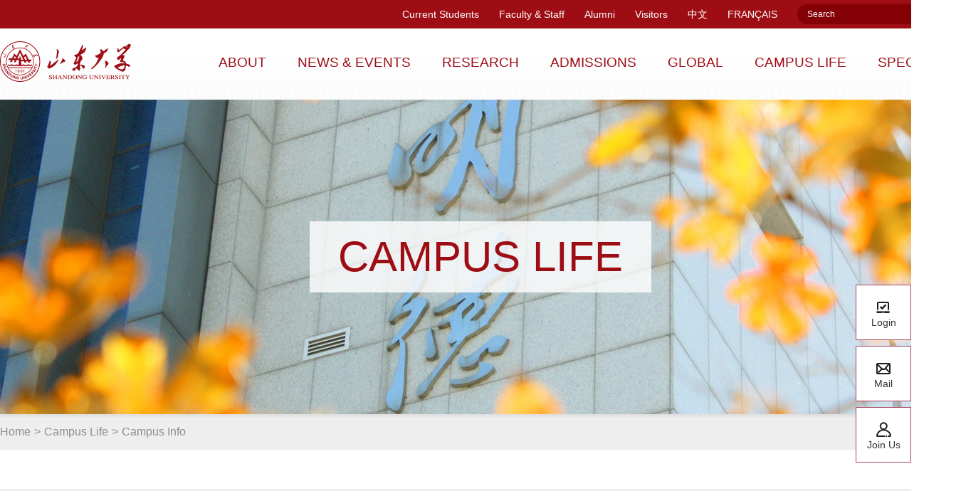

--- FILE ---
content_type: text/html
request_url: https://www.en.sdu.edu.cn/info/1171/4376.htm
body_size: 6668
content:
<!DOCTYPE html>
<html>
  <head>
    <meta charset="UTF-8" />
    <title>Contact Us-Shandong University</title><META Name="keywords" Content="Shandong University,Contact,Us" />
<META Name="description" Content="Office of the PresidentAdd: 27 Shanda Nanlu, Jinan, P.R.China 250100Phone: + 86-531- 88364701/ 88364702Fax: + 86-531- 88365167E-mail:webmaster@sdu.edu.cnDepartment of International AffairsAdd: 27 Shanda Nanlu, Jinan, Shandong, P.R.China 250100Phone: +86-531-88364854Fax: +86-531-88565051E-mail:admission@email.sdu.edu.cnCollege of International Education (CIE)Address: 27 Shanda Nanlu, Jinan, P.R...." />

    <meta name="viewport" content="width=device-width, initial-scale=1, minimum-scale=1, maximum-scale=1, user-scalable=no" />
    <script src="../../j/base-fontsize.js"></script>
        <script src="https://regional.chinadaily.com.cn/sdu/j/isMobile.min.js"></script>
    <link rel="stylesheet" href="../../c/style.css" />
  <!--Announced by Visual SiteBuilder 9-->
<link rel="stylesheet" type="text/css" href="../../_sitegray/_sitegray_d.css" />
<script language="javascript" src="../../_sitegray/_sitegray.js"></script>
<!-- CustomerNO:77656262657232307b784657505b5742000000074457 -->
<link rel="stylesheet" type="text/css" href="../../en_article_campusLife.vsb.css" />
<script type="text/javascript" src="/system/resource/js/counter.js"></script>
<script type="text/javascript">_jsq_(1171,'/en_article_campusLife.jsp',4376,1360248389)</script>
</head>

  <body>
    <div id="wrapper" class="wrapper">
      <!-- top start -->
      <div class="top"><DIV class="top-inner w cf"><!-- h-search start -->
<DIV id="h-search" class="h-search">





<form action="/ensearch.jsp?wbtreeid=1221" method="post" name="a1029921a" onsubmit="return subsearchdataa1029921a()" style="display: inline;">
  <input type="hidden" name="Find" value="find"><input type="hidden" name="entrymode" value="1"><input type="hidden" id="INTEXT2" name="INTEXT2" value=""><input type="hidden" name="news_search_code">

            <a href="javascript:;" class="icon-close wap-item">close</a>
            <div class="search-inner">
                 <span style="font-size:9pt;"></span>
                  <input type="hidden" name="condition" value="0">  
                <span id="intextspana1029921a"></span>
                <iframe id="intextframea1029921a" src="about:blank" scrolling="no" frameborder="0" style="position:absolute;top:0px;left:0px;display:none;"></iframe>
                <input size="12" name="INTEXT" class="inp-text" value="Search" onFocus="if (value =='Search'){value =''}" onBlur="if (value ==''){value='Search'}">
           
          
                    <input type="image" src="../../i/icon-search3.png" align="absmiddle" valign="bottom" class="inp-subm" style="cursor: hand">
            </div>
 
          
</form>
<script>
String.prototype.trim= function()       
{              
    var t = this.replace(/(^\s*)|(\s*$)/g, "");     
    return t.replace(/(^　*)|(　*$)/g, "");     
}  
function subsearchdataa1029921a()
{ 
    if(document.a1029921a.INTEXT.value.trim()=="")
    {
        alert("请输入查询关键字！");
        return false;
    }
    if(checkDataa1029921a(document.a1029921a))
    {
       return true;  
    }
    return false;
}       
</script>

    <script language="JavaScript" src="../../_dwr/engine.js"></script>
    <script language="JavaScript" src="../../_dwr/util.js"></script>
    <script language="JavaScript" src="../../_dwr/interface/NewsSearchDWR.js"></script>
    <script language="JavaScript" src="/system/resource/js/vsb_news_search.js"></script>
    <script language="JavaScript" src="/system/resource/js/vsb_news_search_entry.js"></script>  
    <script language="JavaScript" src="/system/resource/js/language.js"></script>
    <script language="JavaScript" src="/system/resource/js/base64.js"></script>
    <script language="JavaScript" src="/system/resource/js/formfunc.js"></script>    
    
    <script>    
    news_searcha1029921a = new vsb_news_search();
    news_searcha1029921a.isShowCode=false;
    news_searcha1029921a.tooltipid = 'tooltipa1029921a';
    news_searcha1029921a.apptag = 'intextspana1029921a';
    news_searcha1029921a.frametag = 'intextframea1029921a';
    news_search_entrya1029921a = new vsb_news_search_entry();
    news_search_entrya1029921a.formname = "a1029921a";
    news_search_entrya1029921a.news_search_obj = news_searcha1029921a; 
    news_search_entrya1029921a.querytxtsize = 155
    news_search_entrya1029921a.yzmts ="您的查询过于频繁，请输入验证码后继续查询";
    news_search_entrya1029921a.qdstyle ="";
    news_search_entrya1029921a.qdname = "确定";
    news_search_entrya1029921a.qxstyle = "";
    news_search_entrya1029921a.qxname = "取消";
    news_search_entrya1029921a.showstr='请输入查询验证码！';    
    function checkDataa1029921a(formname)
    {    
        return news_search_entrya1029921a.checkdata(formname)   
    }
    </script>
<script language="javascript" src="/system/resource/js/base64.js"></script> 
</DIV><!-- h-search end -->
  <!-- top-links start -->
          <div class="top-links"><script language="javascript" src="/system/resource/js/dynclicks.js"></script><script language="javascript" src="/system/resource/js/centerCutImg.js"></script><script language="javascript" src="/system/resource/js/ajax.js"></script>            <a href="http://www.en.sdu.edu.cn/Current.htm">Current Students</a>
            <a href="http://www.en.sdu.edu.cn/Faculty_Staff.htm">Faculty & Staff</a>
            <a href="http://www.en.sdu.edu.cn/SDU_Alumni.htm">Alumni</a>
            <a href="http://www.en.sdu.edu.cn/Visitors.htm">Visitors</a>
            <a href="https://www.sdu.edu.cn/" target="_blank">中文</a>
            <a href="https://fr.sdu.edu.cn/" target="_blank">FRANÇAIS</a>
<script>_showDynClickBatch(['dynclicks_u1_1655'],[1655],"wbnews", 1360248389)</script>
</div>
          <!-- top-links end -->
        </div></div>
      <!-- top end -->
      <!-- header start -->
      <div class="header">        <div class="header-inner w cf">
          <h1 class="logo">
            <a href="http://www.en.sdu.edu.cn/"><img src="../../i/logo.png" alt=""></a>
          </h1>
          <a href="javascript:;" class="h-btn-nav wap-item" id="h-btn-nav">nav</a>
          <a href="javascript:;" class="h-btn-search wap-item" id="h-btn-search">search</a>
          <div class="nav-container" id="nav-container">
            <a href="javascript:;" class="icon-close wap-item">close</a>
            <div id="nav" class="nav">
              <ul>
                

                <li>
                  <a href="http://www.en.sdu.edu.cn/About.htm" class="nav-item nav-item1"><em>ABOUT</em><i class="icon-arrow">+</i></a>
               <div class="nav-sub">
                 <div class="nav-sub-inner">    
                   <ul>
                  <li><a href="http://www.en.sdu.edu.cn/info/1142/4095.htm">University Profile</a></li>
               <!-- <li><a href="http://www.en.sdu.edu.cn/About/Message_from_the_President.htm">Message from President Fan</a></li> -->
                  <li><a href="http://www.en.sdu.edu.cn/About/History.htm">History</a></li>
                  <li><a href="http://www.en.sdu.edu.cn/info/1145/4099.htm">Facts &amp; Figures</a></li>
                  </ul>
                  </div>
                 </div> 
                </li>
                 <li>
                  <a href="http://www.en.sdu.edu.cn/News_Events.htm" class="nav-item nav-item2"><em>NEWS & EVENTS</em><i class="icon-arrow">+</i></a>  
                  <div class="nav-sub">
                 <div class="nav-sub-inner">    
                   <ul>
                     <li><a href="http://www.en.sdu.edu.cn/News_Events/SDU_Highlights.htm">SDU Highlights </a></li>
                     <li><a href="http://www.en.sdu.edu.cn/News_Events/Events.htm">Events</a></li>
                     <li><a href="http://www.en.sdu.edu.cn/News_Events/Photos.htm">Photos</a></li>
                     <li><a href="http://www.en.sdu.edu.cn/News_Events/Videos.htm">Videos</a></li>
                   </ul>
                  </div>
                 </div> 
                </li>
                <li>
                  <a href="http://www.en.sdu.edu.cn/SDU_Research.htm" class="nav-item nav-item3"><em>RESEARCH</em><i class="icon-arrow">+</i></a>
                  <div class="nav-sub">
                 <div class="nav-sub-inner">    
                    <ul>
                      <li><a href="http://www.en.sdu.edu.cn/info/1161/4203.htm">Key Research Fields</a></li>
                      <li><a href="http://www.en.sdu.edu.cn/info/1162/4380.htm">Schools</a></li>
                      <li><a href="http://www.en.sdu.edu.cn/info/1163/4229.htm">Centers & Institutes</a></li>
                      <li><a href="http://www.en.sdu.edu.cn/info/1164/4230.htm">Publications</a></li>
                      <li><a href="http://www.en.sdu.edu.cn/info/1231/5634.htm">Research Collaboration</a></li>
                   </ul>
                  </div>
                 </div> 
                </li>

                <li>
                  <a href="http://www.en.sdu.edu.cn/Admissions.htm" class="nav-item nav-item4"><em>ADMISSIONS</em><i class="icon-arrow">+</i></a>
               <div class="nav-sub">
                    <div class="nav-sub-inner">    
                <ul>
                   <li><a href="http://www.en.sdu.edu.cn/Admissions/Degree_Programs.htm" target="_blank">Degree Programs</a></li>
                  <li><a href="http://www.en.sdu.edu.cn/Admissions/Non_Degree_Programs.htm" target="_blank">Non-Degree Programs</a></li>
                  <li><a href="https://www.istudy.sdu.edu.cn/English/Home.htm">Study at SDU</a></li>
                </ul>
                  </div>
               </div>    
                </li>
                <li>
                  <a href="http://www.en.sdu.edu.cn/info/1241/5801.htm" class="nav-item nav-item5"><em>GLOBAL</em><i class="icon-arrow">+</i></a>
                   <div class="nav-sub">
                    <div class="nav-sub-inner">
                      <ul>
                        <li><a href="http://www.en.sdu.edu.cn/info/1241/5801.htm">Global Engagement</a></li>
                        <li><a href="https://www.ipo.sdu.edu.cn/hzhb2.htm#yhxx">Partnerships</a></li>
                        <li><a href="http://www.en.sdu.edu.cn/Global/Work_at_SDU.htm">Work at SDU</a></li>
                        <li><a href="http://www.en.sdu.edu.cn/info/1170/4232.htm">Alumni Network</a></li>
                      </ul>
                    </div>
                  </div>
                </li>
                <li>
                  <a href="http://www.en.sdu.edu.cn/Campus_Life_in_SDU/Campus_Info.htm" class="nav-item nav-item6"><em>CAMPUS LIFE</em><i class="icon-arrow">+</i></a>
                  <div class="nav-sub">
                    <div class="nav-sub-inner">
                     <ul>
                       <li><a href="http://www.en.sdu.edu.cn/Campus_Life_in_SDU/Campus_Info.htm">Campus Info</a></li>
                       <li><a href="http://www.en.sdu.edu.cn/Campus_Life_in_SDU/Libraries.htm">Libraries</a></li>
                       <li><a href="http://www.en.sdu.edu.cn/Campus_Life_in_SDU/Museums.htm">Museums</a></li>
                       <li><a href="http://www.en.sdu.edu.cn/Campus_Life_in_SDU/Cultural_Experience.htm">Cultural Experience</a></li>
                       <li><a href="http://www.en.sdu.edu.cn/Campus_Life_in_SDU/Student_Activities.htm">Student Activities</a></li>
                      <li><a href="http://www.en.sdu.edu.cn/Campus_Life_in_SDU/Maps_Travel.htm">Maps &amp; Travel</a></li>
                    </ul>
                    </div>
                  </div>
                </li>
                <li class="wap-item">
                  <a href="http://www.en.sdu.edu.cn/Join_us.htm" class="nav-item nav-item7"><em>JOIN US</em></a>
                </li>
                <li>
                  <a href="http://www.en.sdu.edu.cn/Specials.htm" class="nav-item nav-item7"><em>SPECIALS</em></a>
                </li>
              </ul>
            </div>
            <div class="nav-links wap-item">
            <a href="http://www.en.sdu.edu.cn/Current.htm">Current Students</a>
            <a href="http://www.en.sdu.edu.cn/Faculty_Staff.htm">Faculty &amp; Staff</a>
            <a href="http://www.en.sdu.edu.cn/SDU_Alumni.htm">Alumni</a>
            <a href="http://www.en.sdu.edu.cn/Visitors.htm">Visitors</a>
            </div>
            <div class="nav-extra wap-item">
              <a href="http://pass.sdu.edu.cn/cas/login?service=http%3A%2F%2Fservice.sdu.edu.cn%2Ftp_up%2F&amp;locale=en" class="nav-login" target="_blank">Login</a>
              <a href="http://sdu.edu.cn/coremail/login.jsp" class="nav-mail" target="_blank">Mail</a>
              <a href="https://www.sdu.edu.cn/" class="nav-lang">Chinese</a>
            </div>
          </div>
        </div>
</div>
      <!-- header end -->
      <!-- page-banner start -->
       <div class="page-banner page-banner3">
        <img src="../../i/page-banner6.jpg" alt="">
        <div class="page-banner-content">
          <h2 class="page-banner-tit">CAMPUS LIFE</h2>
        </div>
      </div>
      <!-- page-banner end -->
      <!-- crumb start -->
      <div class="crumb">
        <div class="crumb-inner w cf">
          <p>  
           
                <a href="../../index.htm">Home</a>

           
                <i>&gt;</i>
                <a href="../../Campus_Life_in_SDU.htm">Campus Life</a>

           
                <i>&gt;</i>
                <a href="../../Campus_Life_in_SDU/Campus_Info.htm">Campus Info</a>

           
                Content
</p>
        </div>
      </div>
      <!-- crumb end -->
      <!-- main start -->
      <div class="main w cf">
        <!-- menu-container start -->
        <div class="menu-container cf">
          <!-- menu start -->
         <DIV class="menu">
                <ul>
                       <li id="Campus_Info"><a href="http://www.en.sdu.edu.cn/Campus_Life_in_SDU/Campus_Info.htm">Campus Info</a></li>
                       <li id="Libraries"><a href="http://www.en.sdu.edu.cn/Campus_Life_in_SDU/Libraries.htm">Libraries</a></li>
                       <li id="Museums"><a href="http://www.en.sdu.edu.cn/Campus_Life_in_SDU/Museums.htm">Museums</a></li>
                       <li id="Cultural_Experience"><a href="http://www.en.sdu.edu.cn/Campus_Life_in_SDU/Cultural_Experience.htm">Cultural Experience</a></li>
                       <li id="Student_Activities"><a href="http://www.en.sdu.edu.cn/Campus_Life_in_SDU/Student_Activities.htm">Student Activities</a></li>
                      <li id="Maps_Travel"><a href="http://www.en.sdu.edu.cn/Campus_Life_in_SDU/Maps_Travel.htm">Maps & Travel</a></li>
                    </ul>
</DIV><!-- menu end -->
 <script language="javascript" type="text/javascript"> 
<!--
 
 function UrlRegEx(url)   
    {         
        var re = /(\w+):\/\/([^\:|\/]+)(\:\d*)?(.*\/)([^#|\?|\n]+)?(#.*)?(\?.*)?/i;      
        var arr = url.match(re);   
        return arr;   
      
    }      
function getPath()   
    {   
    var filename = UrlRegEx(location.href)[5];  
    var arrUrl=filename.split("."); 
    return arrUrl[arrUrl.length-2]; 
    }   
    
var filename = getPath();
 
$("#"+filename).attr("class","cur");
    
-->
</script>
          <!-- menu-right start -->
          <div class="menu-right">
            <!-- art start -->
            <div class="art">
              
              

<script language="javascript" src="../../_dwr/interface/NewsvoteDWR.js"></script><script language="javascript" src="../../_dwr/engine.js"></script><script language="javascript" src="/system/resource/js/news/newscontent.js"></script><form name="_newscontent_fromname"><script language="javascript" src="/system/resource/js/jquery/jquery-latest.min.js"></script>


          <h2 class="art-tit">Contact Us</h2>
          <div class="art-info cf">
            <div class="art-info-left">
            <span class="art-date">Updated: July 11, 2024</span>

            </div>
            <div class="art-info-right art-fontsize">
              <a class="fontsize-item" id="art-font-l" href="javascript:;">Large</a>
              <a class="fontsize-item" id="art-font-m" href="javascript:;">Medium</a>
              <a class="fontsize-item" id="art-font-s" href="javascript:;">Small</a>
            </div>
          </div>
          <div id="art-text" class="art-text">
            <div id="vsb_content"><div class="v_news_content">
<p class="vsbcontent_start">Office of the President</p>
<p>Add: 27 Shanda Nanlu, Jinan, P.R.China 250100</p>
<p>Phone: + 86-531- 88364701/ 88364702</p>
<p>Fax: + 86-531- 88365167</p>
<p>E-mail:<a href="mailto:webmaster@sdu.edu.cn">webmaster@sdu.edu.cn</a></p>
<p><br></p>
<p>Department of International Affairs</p>
<p>Add: 27 Shanda Nanlu, Jinan, Shandong, P.R.China 250100</p>
<p>Phone: +86-531-88364854</p>
<p>Fax: +86-531-88565051</p>
<p>E-mail:<a href="mailto:admission@email.sdu.edu.cn">admission@email.sdu.edu.cn</a></p>
<p><br></p>
<p>College of International Education (CIE)</p>
<p>Address: 27 Shanda Nanlu, Jinan, P.R.China 250100</p>
<p>Phone: +86-531-88364535/ 88364505</p>
<p>Fax: +86-531-88565623</p>
<p>E-mail:<a href="mailto:cie@sdu.edu.cn">cie@sdu.edu.cn</a></p>
<p><br></p>
<p>Shandong University, Weihai</p>
<p>Address: 180 Wenhua Xilu, Weihai, P.R.China 264209</p>
<p>Phone: +86-631-5688756/ 5688016</p>
<p>E-mail:outgoingwh@sdu.edu.cn</p>
<p><br></p>
<p>Shandong University, Qingdao</p>
<p>Address: 72 Binhai Road, Jimo, Qingdao, P.R. China 266237</p>
<p>Phone: +86-532-58630001</p>
<p class="vsbcontent_end">E-mail:<a>rmtzxqd@sdu.edu.cn</a></p>
</div></div>
          </div>
          <!-- page start -->
           
          <!-- page end -->
          <!-- share start -->  
          <div class="art-share">
          <a onClick="javascript:bShare.share(event,'weixin',0);return false;" class="icon-share icon-share3" style="cursor:pointer">&nbsp;</a>
          <a onClick="javascript:bShare.share(event,'sinaminiblog',0);return false;" class="icon-share icon-share4" style="cursor:pointer">&nbsp;</a>
          <a onClick="javascript:bShare.more(event);return false;" class="icon-share icon-share5" style="cursor:pointer">&nbsp;</a>
        </div>
          <!-- share end -->
        





</form>

              
            </div>
            <!-- art end -->
          </div>
          <!-- menu-right end -->
        </div>
        <!-- menu-container end -->
        <!-- art-related start -->
       <div class="art-related" style="display:none">

<span id="relateNewsjs1029775js">读取内容中,请等待...</span>

<script language="JavaScript">
getRelateNewsjs1029775js(0);
function getRelateNewsjs1029775js(temp)
{
    var pars = 'archive=0&clickstyle=clickstyle1029775&viewid=1029775&leaderchar=%C2%B7&titlelen=16&days=3&endimage=&clickshow=false&clickname=Click%3A+&&linkmode=_blank&mode=10&pageUrl=/system/_owners/sdzyen/_webprj/en_article_campusLife.jsp&columnshow=false&wbnewsid=4376&owner=1360248389&limitdays=182&rowcount=5&columnstyle= columnstyle1029775 &columnid=-1&uid=u5'; 
    var url = '/system/resource/code/relatenews.jsp?'+pars;

    //需要POST的值，把每个变量都通过&来联接
    var postStr   = "winstyle=winstyle1029775&leaderfont=leaderfont1029775&leaderimage=&linkmode=target=_blank&titlestylename=titlestyle1029775&timestylename=timestyle1029775";
    //实例化Ajax
    var ajax = false;
    //开始初始化XMLHttpRequest对象
    if(window.XMLHttpRequest)
    {   //Mozilla 浏览器
        ajax = new XMLHttpRequest();
        if (ajax.overrideMimeType)
        {   //设置MiME类别
            ajax.overrideMimeType("text/xml");
        }
    }
    else if (window.ActiveXObject)
    {   // IE浏览器
        try
        {
            ajax = new ActiveXObject("MSXML2.XMLHTTP.6.0");
        }
        catch (e)
        {
            try
            {
                ajax = new ActiveXObject("MSXML2.XMLHTTP.3.0");
            }
            catch (e) {}
         }
    }
    if (!ajax)
    {   // 异常，创建对象实例失败
        window.alert("不能创建XMLHttpRequest对象实例.");
        return false;
    }
    //通过Post方式打开连接
    ajax.open("POST", url, true);
    //定义传输的文件HTTP头信息
    ajax.setRequestHeader("Content-Type","application/x-www-form-urlencoded");
    //发送POST数据
    ajax.send(postStr);
    //获取执行状态
    
    ajax.onreadystatechange = function()
    {
		if(ajax.status=='12031')
		{
			temp++;
			if(temp<2)
			{
				getRelateNews_ajax(temp);
			}
		}
        //如果执行状态成功，那么就把返回信息写到指定的层里
        if (ajax.readyState == 4 && ajax.status == 200)
        {
            document.getElementById("relateNewsjs1029775js").innerHTML = ajax.responseText;
        }
    }
}
</script>
</div>
        <!-- art-related end -->
      </div>
      <!-- main end -->
      <!-- footer start -->
      <div id="footer" class="footer">
        <!-- footer-links start -->
        <div class="footer-links"><div class="select-group">
            <div class="select-selected"><em>LINKS</em><i class="icon-arrow">&gt;</i></div>
            <div class="select-options">
              <ul>
                
<li><a href="https://www.campuschina.org/">Study in China</a></li>
                
<li><a href="http://shandong.chinadaily.com.cn/">Shandong, China</a></li>
                
</ul>
            </div>
          </div><script>_showDynClickBatch(['dynclicks_u6_4287','dynclicks_u6_4285'],[4287,4285],"wbnews", 1360248389)</script>
</div>
        <!-- footer-links end -->
        <!-- footer-gotop start -->
        <div class="footer-gotop">
          <a href="#wrapper">TOP</a>
        </div>
        <!-- footer-gotop end -->
        <div class="footer-menu"><div class="w cf">
            

<dl class="menu-item1">
              <dt><a href="http://www.en.sdu.edu.cn/About.htm">ABOUT</a></dt>
              <dd>
                <ul>
                  <li><a href="http://www.en.sdu.edu.cn/info/1142/4095.htm">University Profile</a></li>
                <!--  <li><a href="http://www.en.sdu.edu.cn/About/Message_from_the_President.htm">Message from President Fan</a></li> -->
                  <li><a href="http://www.en.sdu.edu.cn/About/History.htm">History</a></li>
                  <li><a href="http://www.en.sdu.edu.cn/info/1145/4099.htm">Facts &amp; Figures</a></li>
                </ul>
              </dd>
            </dl>
 <dl class="menu-item2">
              <dt><a href="http://www.en.sdu.edu.cn/News_Events.htm">NEWS & EVENTS</a></dt>
              <dd>
                <ul>
                  <li><a href="http://www.en.sdu.edu.cn/News_Events/SDU_Highlights.htm">SDU Highlights </a></li>
                  <li><a href="http://www.en.sdu.edu.cn/News_Events/Events.htm">Events</a></li>
                  <li><a href="http://www.en.sdu.edu.cn/News_Events/Photos.htm">Photos</a></li>
                  <li><a href="http://www.en.sdu.edu.cn/News_Events/Videos.htm">Videos</a></li>
                </ul>
              </dd>
            </dl>
            <dl class="menu-item3">
              <dt><a href="http://www.en.sdu.edu.cn/SDU_Research.htm">RESEARCH</a></dt>
              <dd>
                <ul>
                  <li><a href="http://www.en.sdu.edu.cn/info/1161/4203.htm">Key Research Fields</a></li>
                  <li><a href="http://www.en.sdu.edu.cn/info/1162/4380.htm">Schools</a></li>
                  <li><a href="http://www.en.sdu.edu.cn/info/1163/4229.htm">Centers & Institutes</a></li>
                  <li><a href="http://www.en.sdu.edu.cn/info/1164/4230.htm">Publications</a></li>
                  <li><a href="http://www.en.sdu.edu.cn/info/1231/5634.htm">Research Collaboration</a></li>                 
                </ul>
              </dd>
            </dl>           

<dl class="menu-item4">
              <dt><a href="http://www.en.sdu.edu.cn/Admissions.htm">ADMISSIONS</a></dt>
              <dd>
                <ul>
                   <li><a href="http://www.en.sdu.edu.cn/Admissions/Degree_Programs.htm" target="_blank">Degree Programs</a></li>
                  <li><a href="http://www.en.sdu.edu.cn/Admissions/Non_Degree_Programs.htm" target="_blank">Non-Degree Programs</a></li>
                  <li><a href="https://www.istudy.sdu.edu.cn/English/Home.htm">Study at SDU</a></li>
                </ul>
              </dd>
            </dl>
            <dl class="menu-item5">
              <dt><a href="http://www.en.sdu.edu.cn/info/1241/5801.htm">GLOBAL</a></dt>
              <dd>
                       <ul>
                        <li><a href="http://www.en.sdu.edu.cn/info/1241/5801.htm">Global Engagement</a></li>
                        <li><a href="https://www.ipo.sdu.edu.cn/hzhb2.htm#yhxx">Partnerships</a></li>
                        <li><a href="http://www.en.sdu.edu.cn/Global/Work_at_SDU.htm">Work at SDU</a></li>
                        <li><a href="http://www.en.sdu.edu.cn/info/1170/4232.htm">Alumni Network</a></li>
                      </ul>
              </dd>
            </dl>
            <dl class="menu-item6">
              <dt><a href="http://www.en.sdu.edu.cn/Campus_Life_in_SDU/Campus_Info.htm">CAMPUS LIFE</a></dt>
              <dd>
                <ul>
                  <li><a href="http://www.en.sdu.edu.cn/Campus_Life_in_SDU/Campus_Info.htm">Campus Info</a></li>
                  <li><a href="http://www.en.sdu.edu.cn/Campus_Life_in_SDU/Libraries.htm">Libraries</a></li>
                  <li><a href="http://www.en.sdu.edu.cn/Campus_Life_in_SDU/Museums.htm">Museums</a></li>
                  <li><a href="http://www.en.sdu.edu.cn/Campus_Life_in_SDU/Cultural_Experience.htm">Cultural Experience</a></li>
                  <li><a href="http://www.en.sdu.edu.cn/Campus_Life_in_SDU/Student_Activities.htm">Student Activities</a></li>
                  <li><a href="http://www.en.sdu.edu.cn/Campus_Life_in_SDU/Maps_Travel.htm">Maps &amp; Travel</a></li>
                </ul>
              </dd>
            </dl>
            <dl class="menu-item7">
              <dt><a href="https://enipo.wh.sdu.edu.cn/" target="_blank">SDU, Weihai</a></dt>
            </dl>
            <dl class="menu-item8">
              <dt><a href="http://www.en.qd.sdu.edu.cn/" target="_blank">SDU, Qingdao</a></dt>
            </dl>
          </div>
          <div style="display:none">
<script type="text/javascript" src="https://v1.cnzz.com/z_stat.php?id=1280415361&web_id=1280415361"></script></div>
<script>_showDynClickBatch(['dynclicks_u7_1655'],[1655],"wbnews", 1360248389)</script>
</div>
        <!-- footer-menu end -->
        <!-- footer-contact start -->
        <div class="footer-contact">
         <a href="http://www.en.sdu.edu.cn/info/1148/5542.htm">&gt; CONTACT US</a>
        </div>
        <!-- footer-contact end -->
        <!-- footer-share start -->
       <div class="footer-share">
           <a href="###" class="footer-share-item1">
            <img class="share-icon" src="../../i/footer-share-item1.png" alt="" />
            <span class="share-qr">
              <img src="../../i/img-wx.png" alt="" />
              <em class="share-label wap-item">WECHAT</em>
            </span>
          </a>
          <a href="###" class="footer-share-item2">
            <img class="share-icon" src="../../i/footer-share-item2.png" alt="" />
            <span class="share-qr">
              <img src="../../i/img-wb.png" alt="" />
              <em class="share-label wap-item">WEIBO</em>
            </span>
          </a>
          <a href="###" class="footer-share-item3">
            <img class="share-icon" src="../../i/footer-share-item3.png" alt="" />
            <span class="share-qr">
              <img src="../../i/img-tiktok.jpg" alt="" />
              <em class="share-label wap-item">TIKTOK</em>
            </span>
          </a>
           <a href="###" class="footer-share-item3">
            <img class="share-icon" src="../../i/footer-share-item4.png" alt="" />
            <span class="share-qr">
              <img src="../../i/img-x.png" alt="" />
              <em class="share-label wap-item">TWITTER</em>
            </span>
          </a>
          <a href="###" class="footer-share-item3">
            <img class="share-icon" src="../../i/footer-share-item5.png" alt="" />
            <span class="share-qr">
              <img src="../../i/img-facebook.png" alt="" />
              <em class="share-label wap-item">FACEBOOK</em>
            </span>
          </a>
          <a href="###" class="footer-share-item3">
            <img class="share-icon" src="../../i/footer-share-item6.png" alt="" />
            <span class="share-qr">
              <img src="../../i/img-ins.png" alt="" />
              <em class="share-label wap-item">INSTAGRAM</em>
            </span>
          </a>
        </div>
        <!-- footer-share end -->
        <!-- footer-copy start -->
        <div class="footer-copy">
          <p>Copyright © <script> 
var oTime = new Date();
document.write(oTime.getFullYear());
</script> Shandong University. All rights reserved. Presented by China Daily.</p>
        </div>
        <!-- footer-copy end -->
      </div>
      <!-- footer end -->
      <!-- fixed-right start -->
      <div class="fixed-right pc-item">
        <a href="http://pass.sdu.edu.cn/cas/login?service=http%3A%2F%2Fservice.sdu.edu.cn%2Ftp_up%2F&locale=en" class="fixed-item fixed-item1" target="_blank">
          <i class="icon-login">&nbsp;</i>
          <em>Login</em>
        </a>
        <a href="http://sdu.edu.cn/coremail/login.jsp" class="fixed-item fixed-item2" target="_blank">
          <i class="icon-mail">&nbsp;</i>
          <em>Mail</em>
        </a>
        <a href="http://www.en.sdu.edu.cn/Join_us.htm" class="fixed-item fixed-item3">
          <i class="icon-join">&nbsp;</i>
          <em>Join Us</em>
        </a>
      </div>
      <!-- fixed-right end -->
    </div>
    <script src="https://regional.chinadaily.com.cn/sdu/j/jquery-3.4.1.min.js"></script>
    <script src="https://regional.chinadaily.com.cn/sdu/j/swiper2.7.6.min.js"></script>
    <script src="https://regional.chinadaily.com.cn/sdu/j/public.js"></script>
     
  </body>
</html>


--- FILE ---
content_type: text/css
request_url: https://www.en.sdu.edu.cn/c/style.css
body_size: 12424
content:
article, aside, blockquote, body, button, code, dd, details, div, dl, dt, fieldset, figcaption, figure, footer, form, h1, h2, h3, h4, h5, h6, header, hgroup, hr, input, legend, li, menu, nav, ol, p, pre, section, td, textarea, th, ul {
    margin: 0;
    padding: 0
}

article, aside, details, figcaption, figure, footer, header, hgroup, menu, nav, section {
    display: block
}

body, button, input, pre, select, textarea {
    font: 12px/1.5 Arial, "Myriad Pro", "microsoft yahei", tahoma, \5b8b\4f53
}

input, select, textarea {
    font-size: 100%
}

th {
    text-align: inherit
}

fieldset, img {
    border: 0
}

img {
    vertical-align: top
}

iframe {
    display: block
}

abbr, acronym {
    border: 0;
    font-variant: normal
}

del {
    text-decoration: line-through
}

address, caption, cite, code, dfn, em, th, var {
    font-style: normal;
    font-weight: 400
}

ol, ul {
    list-style: none
}

caption, th {
    text-align: left
}

h1, h2, h3, h4, h5, h6 {
    font-size: 100%;
    font-weight: 400
}

a {
    color: #333;
    text-decoration: none;
    outline: 0;
    -webkit-tap-highlight-color: transparent
}

a:focus {
    outline: 0;
    text-decoration: none
}

a:hover {
    text-decoration: underline
}

i {
    font-style: normal
}

input:focus, keygen:focus, select:focus, textarea:focus {
    outline: 0;
    outline-offset: 0
}

::-webkit-input-placeholder {
    color: #e0e0e0
}

::-moz-placeholder {
    color: #e0e0e0
}

:-ms-input-placeholder {
    color: #e0e0e0
}

input:-moz-placeholder {
    color: #e0e0e0
}

.cf:after {
    content: "";
    display: block;
    clear: both;
    visibility: hidden;
    font-size: 0;
    line-height: 0
}

.cf {
    zoom: 1
}

.fl {
    float: left
}

.fr {
    float: right
}

.mt10 {
    margin-top: 10px
}

.mt15 {
    margin-top: 15px
}

.mt20 {
    margin-top: 20px
}

.mt30 {
    margin-top: 30px
}

.mt40 {
    margin-top: 40px
}

html.isPc .wap_box, html.isWap .pc_box {
    display: none
}

html.isPc .pc_box, html.isWap .wap_box {
    display: block
}

html.isWap a:hover {
    text-decoration: none
}

.isPc .wrapper {
    min-width: 1350px;
    overflow: hidden
}

.isPc .w {
    width: 1350px;
    margin: 0 auto
}

.isPc .tit {
    font-size: 40px;
    line-height: 1;
    padding-bottom: 25px
}

.isPc .tit2 {
    font-size: 32px;
    line-height: 1;
    padding-bottom: 20px
}

.isPc .section-admission1 {
    overflow: hidden;
    zoom: 1;
    background: #eee
}

.isPc .admission-tit {
    font-size: 28px;
    line-height: 1;
    text-align: center;
    padding-top: 40px;
    padding-bottom: 20px
}

.isPc .admission-tit a {
    color: #324568
}

.isPc .section-research2 {
    background: #eee;
    padding: 55px 0;
    margin-top: 65px
}

.isPc .section-research3 {
    height: 605px;
    background: url(../i/section-research3.jpg) no-repeat left top;
    margin-top: 63px;
    overflow: hidden
}

.isPc .section-news1 {
    padding: 0
}

.isPc .section-news2 {
    padding-top: 70px
}

.isPc .section-news3 {
    background: #eee;
    margin-top: 65px;
    padding: 55px 50px;
    box-sizing: border-box
}

.isPc .section-news4 {
    padding-top: 90px;
    padding-bottom: 80px
}

.isPc .section-news5 {
    background: #eee;
    padding-top: 85px;
    padding-bottom: 155px
}

.isPc .section-about1 {
    padding: 0
}

.isPc .section-about2 {
    padding: 35px;
    background: #eee;
    margin-top: 50px
}

.isPc .section-about3 {
    margin-top: 72px
}

.isPc .i-section1 {
    padding-top: 110px;
    padding-bottom: 67px
}

.isPc .i-section2 {
    background: #eee;
    padding-top: 100px;
    padding-bottom: 118px
}

.isPc .i-section3 {
    height: 945px;
    background: url(../i/i-section3.jpg) no-repeat center top;
    padding-top: 110px;
    box-sizing: border-box
}

.isPc .i-section3 .tit, .isPc .i-section3 .tit a {
    color: #fff
}

.isPc .i-section4 {
    padding-top: 117px;
    padding-bottom: 107px
}

.isPc .i-section5 {
    height: 836px;
    background: url(../i/i-section5.jpg) no-repeat center top;
    box-sizing: border-box;
    padding-top: 80px
}

.isPc .i-section5 .tit, .isPc .i-section5 .tit a {
    color: #fff
}

.isPc .i-section6 {
    padding-top: 110px;
    padding-bottom: 70px
}

.isPc .i-research {
    width: 1350px;
    height: 646px;
    background: url(../i/i-research.png) repeat;
    box-sizing: border-box;
    padding: 70px 45px
}

.isPc .welcome {
    height: 434px;
    position: relative;
    background: url(../i/sdu.jpg) no-repeat #a74763;
    box-sizing: border-box;
    padding: 65px;
    font-size: 18px;
    line-height: 24px
}

.isPc .welcome, .isPc .welcome a {
    color: #fff
}

.isPc .welcome .welcome-tit {
    font-size: 40px;
    line-height: 1;
    margin-bottom: 20px
}

.isPc .welcome .img-box {
    position: absolute;
    width: 664px;
    height: 412px;
    right: 78px;
    bottom: -112px
}

.isPc .welcome .list-desc {
    width: 520px
}

.isPc .welcome .list-more {
    display: inline-block;
    font-style: italic;
    text-decoration: underline;
    margin-top: 20px
}

.isPc .message {
    background: #324568;
    padding: 65px;
    margin-top: 1px
}

.isPc .message .btn-message {
    display: block;
    width: 388px;
    height: 64px;
    background: #fff;
    line-height: 64px;
    color: #a74763;
    font-size: 18px;
    box-sizing: border-box;
    padding-left: 82px;
    background: url(../i/icon-msg.png) no-repeat 37px center #fff
}

.isPc .history-more {
    width: 160px;
    height: 45px;
    background: #d9d9d9;
    text-align: center;
    line-height: 45px;
    font-size: 18px;
    margin: 0 auto;
    margin-top: 33px
}

.isPc .img-box {
    display: block;
    overflow: hidden
}

.isPc .img-box img {
    display: block;
    width: 100%;
    height: 100%;
    transition: .75s
}

.isPc .img-box:hover img {
    transform: scale(1.125)
}

.isPc .fixed-right {
    position: fixed;
    top: 400px;
    right: 0
}

.isPc .fixed-right a {
    display: block;
    width: 78px;
    height: 78px;
    border: 1px solid #a74763;
    background: #fff;
    margin-bottom: 8px;
    font-size: 14px;
    line-height: 1;
    text-align: center;
    padding-top: 45px;
    box-sizing: border-box;
    position: relative
}

.isPc .fixed-right .icon-join, .isPc .fixed-right .icon-login, .isPc .fixed-right .icon-mail {
    position: absolute;
    width: 100%;
    height: 100%;
    top: 0;
    left: 0
}

.isPc .fixed-right .icon-login {
    background: url(../i/icon-login.png) no-repeat center 23px
}

.isPc .fixed-right .icon-mail {
    background: url(../i/icon-mail.png) no-repeat center 23px
}

.isPc .fixed-right .icon-join {
    background: url(../i/icon-join.png) no-repeat center 20px
}

.isWap .wrapper {
    overflow-x: hidden
}

.isWap .tit {
    font-size: .4rem;
    line-height: 1;
    padding-bottom: .28rem
}

.isWap .tit2 {
    font-size: .38rem;
    line-height: 1;
    padding-bottom: .3rem
}

.isWap .section-admission1 {
    padding: .3rem;
    padding-top: .6rem
}

.isWap .admission-tit {
    font-size: .32rem;
    line-height: 1;
    text-align: center;
    padding-bottom: .2rem
}

.isWap .admission-tit a {
    color: #324568
}

.isWap .section-research1 {
    padding: .3rem
}

.isWap .section-research2 {
    background: #eee;
    margin-top: .36rem;
    padding: .3rem;
    padding-top: .74rem
}

.isWap .section-research3 {
    height: 9.66rem;
    background: url(../i/wap/section-research3.jpg) no-repeat left top;
    background-size: 7.5rem 9.66rem;
    overflow: hidden;
    margin-top: 1.16rem;
    padding: .6rem .3rem;
    box-sizing: border-box
}

.isWap .section-news1 {
    padding: 0
}

.isWap .section-news2 {
    padding: .3rem;
    padding-top: .85rem;
    padding-bottom: .58rem
}

.isWap .section-news3 {
    background: #eee;
    box-sizing: border-box;
    padding: .3rem;
    padding-top: .57rem
}

.isWap .section-news4 {
    padding-top: .6rem;
    padding-bottom: .7rem
}

.isWap .section-news4 .tit {
    padding-left: .3rem
}

.isWap .section-news5 {
    background: #eee;
    padding: .3rem;
    padding-top: .85rem;
    padding-bottom: .6rem
}

.isWap .section-about1 {
    padding: 0
}

.isWap .section-about2 {
    padding: .3rem;
    padding-top: .77rem;
    padding-bottom: .64rem
}

.isWap .section-about3 {
    padding: .3rem;
    background: #eee;
    padding-top: .9rem
}

.isWap .i-section1 {
    padding: .3rem;
    padding-top: 1.2rem;
    padding-bottom: .74rem
}

.isWap .i-section2 {
    background: #eee;
    padding: .3rem;
    padding-top: 1.4rem;
    padding-bottom: .58rem
}

.isWap .i-section3 {
    height: 12.57rem;
    background: url(../i/wap/i-section3.jpg) no-repeat center top;
    background-size: 7.5rem 12.57rem;
    box-sizing: border-box;
    padding-top: 1.3rem;
    overflow: hidden
}

.isWap .i-section3 .tit {
    padding: 0 .3rem;
    margin-bottom: .2rem
}

.isWap .i-section3 .tit, .isWap .i-section3 .tit a {
    color: #fff
}

.isWap .i-section4 {
    padding: .3rem;
    padding-top: 1.52rem;
    padding-bottom: .92rem
}

.isWap .i-section5 {
    height: 18.53rem;
    background: url(../i/wap/i-section5.jpg) no-repeat center top;
    background-size: 7.5rem 18.53rem;
    box-sizing: border-box;
    padding: .3rem;
    padding-top: 1.34rem
}

.isWap .i-section5 .tit {
    height: .6rem
}

.isWap .i-section5 .tit, .isWap .i-section5 .tit a {
    color: #fff
}

.isWap .i-section6 {
    padding: .3rem;
    padding-top: 1.3rem
}

.isWap .i-research {
    width: 100%;
    height: 12.57rem;
    background: url(../i/i-research.png) repeat;
    box-sizing: border-box;
    padding: .3rem;
    padding-top: .7rem
}

.isWap .welcome {
    position: relative;
    background: url(../i/wap/sdu.png) no-repeat center bottom #a74763;
    background-size: 7.5rem auto;
    box-sizing: border-box;
    padding: .3rem;
    padding-top: .9rem;
    padding-bottom: .6rem;
    font-size: .26rem;
    line-height: .4rem
}

.isWap .welcome, .isWap .welcome a {
    color: #fff
}

.isWap .welcome .welcome-tit {
    font-size: .4rem;
    line-height: 1;
    margin-bottom: .3rem
}

.isWap .welcome .img-box a, .isWap .welcome .img-box img {
    display: block;
    width: 100%
}

.isWap .welcome .list-desc {
    padding-top: .3rem
}

.isWap .welcome .list-more {
    display: inline-block;
    font-style: italic;
    text-decoration: underline;
    margin-top: 20px
}

.isWap .message {
    background: #324568;
    margin-top: 1px;
    padding: .3rem;
    padding-top: .8rem;
    padding-bottom: .85rem
}

.isWap .message .btn-message {
    display: block;
    width: 100%;
    height: .94rem;
    background: #fff;
    line-height: .94rem;
    color: #a74763;
    font-size: .3rem;
    box-sizing: border-box;
    padding-left: 1.78rem;
    background: url(../i/icon-msg.png) no-repeat .8rem center #fff;
    background-size: .6rem .4rem
}

.isWap .history-desc {
    font-size: .26rem;
    line-height: .4rem
}

.isWap .history-more {
    display: inline-block;
    text-decoration: underline;
    font-style: italic;
    margin-top: .4rem
}

.isPc .top {
    height: 40px;
    background: #9e0d14
}

.isPc .top-links {
    float: right;
    font-size: 14px;
    line-height: 40px
}

.isPc .top-links a {
    float: left;
    color: #fff;
    margin-right: 28px
}

.isPc .header {
    box-sizing: border-box;
    position: relative;
    z-index: 100;
    background: url(../i/header.png) repeat-x left top
}

.isPc .header, .isPc .header .header-inner {
    height: 100px
}

.isPc .header-index {
    position: absolute;
    width: 100%;
    min-width: 1350px;
    top: 40px;
    left: 0
}

.isPc .header-index, .isPc .header-index .header-inner {
    height: 240px
}

.isPc .logo {
    float: left;
    margin-top: 18px
}

.isPc .logo a, .isPc .logo img {
    display: block
}

.isPc .h-btn-search {
    display: none
}

.isPc .h-search {
    width: 230px;
    height: 28px;
    background: #830006;
    box-sizing: border-box;
    float: right;
    margin-top: 6px;
    border-radius: 14px
}

.isPc .h-search .search-inner {
    position: relative
}

.isPc .h-search .inp-text {
    width: 200px;
    height: 28px;
    box-sizing: border-box;
    font-size: 12px;
    border: none;
    margin: 0;
    background: 0 0;
    color: #fff;
    padding-left: 14px
}

.isPc .h-search .inp-subm {
    position: absolute;
    font-size: 0;
    line-height: 0;
    background: url() no-repeat center;
    top: 5px;
}

.isWap .top {
    position: relative;
    z-index: 1000
}

.isWap .top-links {
    display: none
}

.isWap .header {
    box-sizing: border-box;
    position: relative;
    z-index: 100
}

.isWap .header, .isWap .header .hInner {
    height: 2rem
}

.isWap .logo {
    height: 2rem;
    display: flex;
    align-items: center;
    padding: 0 .35rem;
    background: url(../i/wap/logo.png) no-repeat center;
    background-size: 3.61rem 1.16rem
}

.isWap .logo a, .isWap .logo img {
    display: block
}

.isWap .logo img {
    display: none
}

.isWap .h-date, .isWap .h-lang {
    display: none
}

.isWap .h-btn-nav {
    position: absolute;
    width: 1.16rem;
    height: .66rem;
    font-size: 0;
    line-height: 0;
    background: url(../i/wap/icon-nav.png) no-repeat center;
    background-size: .52rem .44rem;
    border-left: 1px solid #dadada;
    top: .7rem;
    right: 0
}

.isWap .h-btn-search {
    position: absolute;
    width: 1.15rem;
    height: .66rem;
    font-size: 0;
    line-height: 0;
    background: url(../i/wap/icon-search.png) no-repeat center;
    background-size: .58rem .6rem;
    border-right: 1px solid #dadada;
    top: .7rem;
    left: 0
}

.isWap .h-search {
    box-sizing: border-box;
    position: absolute;
    width: 100%;
    background: #fff;
    padding-top: .6rem;
    padding-bottom: 5rem;
    border-top: 1.35rem solid #9e0d14;
    left: 0;
    top: 0;
    z-index: 100;
    display: none
}

.isWap .h-search .search-inner {
    position: relative;
    margin: .3rem;
    display: flex;
    border: 1px solid #c2c2c2
}

.isWap .h-search .inp-text {
    width: 100%;
    height: 1.04rem;
    border: none;
    background: #fff;
    box-sizing: border-box;
    font-size: .32rem;
    margin: 0;
    padding: 0 .3rem
}

.isWap .h-search .inp-subm {
    height: 1.04rem;
    flex-grow: 0;
    flex-shrink: 0;
    font-size: 0;
    line-height: 0;
    background: url() no-repeat center #e7e7e7;
    background-size: .48rem .46rem;
    top: 0;
    right: 0
}

.isWap .h-search .icon-close, .isWap .nav-container .icon-close {
    position: absolute;
    width: .42rem;
    height: .42rem;
    font-size: 0;
    line-height: 0;
    background: url(../i/wap/icon-close.png) no-repeat center;
    background-size: .42rem .42rem;
    top: -.9rem;
    right: .35rem
}

.isPc .nav-container {
    float: right;
    margin-top: 20px
}

.isPc .nav-lang {
    display: none
}

.isPc .nav {
    font-size: 19px;
    height: 56px;
    line-height: 56px;
    float: right
}

.isPc .nav li {
    float: left;
    height: 56px;
    position: relative
}

.isPc .nav .cur .nav-item {
    color: #9e0d14
}

.isPc .nav .nav-item {
    display: block;
    height: 56px;
    line-height: 56px;
    padding: 0 22px;
    color: #9e0d14
}

.isPc .nav .nav-item:hover {
    text-decoration: none
}

.isPc .nav .icon-arrow {
    display: none
}

.isPc .nav-sub {
    width: 215px;
    border-top: 4px solid #9e0d14;
    background: url(../i/nav-sub.png) repeat;
    background: rgba(255, 255, 255, .7);
    position: absolute;
    top: 100%;
    left: 0;
    padding: 15px 0;
    display: none
}

.isPc .nav-sub li {
    float: none;
    height: auto
}

.isPc .nav-sub a {
    display: block;
    width: 100%;
    font-size: 14px;
    line-height: 26px;
    background: url(../i/nav-style.png) no-repeat 35px 16px;
    box-sizing: border-box;
    padding: 5px 0;
    padding-left: 45px
}

.isPc .nav-sub a:hover {
    color: #9e0d14;
    text-decoration: none
}

.isWap .nav-container {
    position: absolute;
    width: 100%;
    top: 0;
    left: 0;
    z-index: 100;
    box-sizing: border-box;
    background: #fff;
    border-top: 1.35rem solid #9e0d14;
    padding-top: .6rem;
    padding-bottom: 1rem;
    display: none
}

.isWap .nav {
    padding: 0 .3rem
}

.isWap .nav li {
    border: 1px solid #c2c2c2;
    margin-bottom: .24rem
}

.isWap .nav .nav-item {
    display: block;
    width: 100%;
    height: .92rem;
    line-height: .92rem;
    background: #f7f7f7;
    color: #9e0d14;
    font-size: .4rem;
    padding-left: .34rem;
    position: relative;
    box-sizing: border-box
}

.isWap .nav .icon-arrow {
    position: absolute;
    width: .86rem;
    height: .92rem;
    top: 0;
    right: 0;
    text-align: center;
    line-height: .92rem
}

.isWap .nav-sub {
    border-top: 1px solid #c2c2c2;
    padding: .3rem 0;
    display: none
}

.isWap .nav-sub li {
    border: none;
    margin: 0
}

.isWap .nav-sub a {
    text-transform: none;
    display: block;
    padding-left: .34rem;
    font-size: .3rem;
    line-height: .58rem
}

.isWap .nav-links {
    border-top: 1px solid #c2c2c2;
    padding: .6rem .3rem;
    display: flex;
    flex-wrap: wrap;
    margin-top: .6rem
}

.isWap .nav-links a {
    display: block;
    height: .78rem;
    font-size: .34rem;
    line-height: .78rem;
    border: 1px solid #c2c2c2;
    margin-right: .15rem;
    margin-bottom: .18rem;
    padding: 0 .4rem
}

.isWap .nav-extra {
    border-top: 1px solid #c2c2c2;
    padding: .6rem .3rem
}

.isWap .nav-extra a {
    float: left;
    width: 1.5rem;
    height: 1.45rem;
    background-color: #9e0d14;
    margin-right: .17rem;
    color: #fff;
    font-size: .34rem;
    line-height: 1;
    box-sizing: border-box;
    text-align: center;
    padding-top: .84rem;
    background-size: 1.5rem 1.45rem;
    background-repeat: no-repeat
}

.isWap .nav-extra .nav-login {
    background-image: url(../i/wap/nav-login.png)
}

.isWap .nav-extra .nav-mail {
    background-image: url(../i/wap/nav-mail.png)
}

.isWap .nav-extra .nav-lang {
    background-image: url(../i/wap/nav-language.png)
}

.isPc .crumb {
    background: url(../i/crumb.png) repeat-x left top #3b5999;
    padding: 15px 0;
    margin-bottom: 55px;
    font-size: 0
}

.isPc .crumb a, .isPc .crumb em, .isPc .crumb i {
    display: inline-block;
    font-size: 16px;
    line-height: 20px;
    color: #8e8e8e
}

.isPc .crumb i {
    padding: 0 5px
}

.isPc .crumb em {
    color: #2b2b2b
}

.isPc .crumb2 {
    margin-bottom: 0
}

.isWap .crumb {
    background: #eee;
    padding: .3rem;
    font-size: 0
}

.isWap .crumb a, .isWap .crumb em, .isWap .crumb i {
    display: inline-block;
    font-size: .24rem;
    line-height: 1.2;
    color: #8e8e8e
}

.isWap .crumb i {
    padding: 0 3px
}

.isWap .crumb em {
    color: #2b2b2b
}

.isWap .crumb2 {
    margin-bottom: 0
}

.isPc .page-banner {
    height: 442px;
    overflow: hidden;
    position: relative;
    color: #9e0d14
}

.isPc .page-banner img {
    position: absolute;
    top: 0;
    left: 50%;
    margin-left: -960px
}

.isPc .page-banner-content {
    position: absolute;
    width: 100%;
    top: 50%;
    left: 50%;
    transform: translate(-50%, -50%);
    box-sizing: border-box;
    text-align: center
}

.isPc .page-banner-tit {
    display: inline-block;
    padding: 20px 40px;
    font-size: 60px;
    line-height: 1;
    background: rgba(255, 255, 255, .8)
}

.isPc .page-banner-desc {
    display: none
}

.isWap .page-banner {
    display: none
}

.isPc .menu-container {
    background: #eee;
    padding-top: 40px;
    padding-right: 35px;
    padding-bottom: 45px
}

.isPc .menu {
    float: left;
    width: 348px
}

.isPc .menu li {
    margin-bottom: 1px
}

.isPc .menu a {
    display: block;
    box-sizing: border-box;
    font-size: 18px;
    line-height: 24px;
    padding: 13px 20px;
    background: #dbdbdb
}

.isPc .menu .cur a, .isPc .menu a:hover {
    text-decoration: none;
    background: #9e0d14;
    color: #fff
}

.isPc .menu-right {
    float: right;
    width: 944px
}

.isPc .menu-right .art {
    padding-left: 50px;
    padding-right: 50px;
    padding-top: 50px
}

.isWap .menu {
    display: none
}

.isPc .fn-clear {
    width: 100%;
    height: 0;
    margin: 0;
    padding: 0;
    font-size: 0;
    clear: both
}

.isPc .list-tit a {
    display: block
}

.isPc .list-text {
    overflow: hidden
}

.isPc .list {
    overflow: hidden;
    zoom: 1
}

.isPc .list li {
    overflow: hidden;
    zoom: 1;
    background: url(../i/article.png) repeat-y left top;
    padding: 30px;
    margin-bottom: 15px
}

.isPc .list img {
    float: left;
    width: 220px;
    height: 137px;
    margin-right: 25px
}

.isPc .list .list-date {
    font-size: 14px;
    line-height: 22px;
    margin-bottom: 8px
}

.isPc .list .list-tit {
    font-size: 22px;
    line-height: 28px;
    margin-bottom: 10px
}

.isPc .list .list-desc {
    font-size: 16px;
    line-height: 24px
}

.isPc .list em {
    color: #9e0d14
}

.isPc .list2 {
    overflow: hidden;
    zoom: 1
}

.isPc .list2 li {
    float: left;
    width: 25%;
    height: 298px;
    background: #346481;
    border: 10px solid #a8cdd3;
    border-left: none;
    border-right: none;
    box-sizing: border-box;
    padding-top: 45px;
    padding-left: 55px;
    padding-right: 50px;
    text-align: center
}

.isPc .list2 li.even {
    background: #63506f;
    border-color: #d7b8c1
}

.isPc .list2 li, .isPc .list2 li a {
    color: #fff
}

.isPc .list2 .list-tit {
    font-size: 18px;
    height: 50px;
    line-height: 50px
}

.isPc .list2 .list-count {
    height: 80px;
    line-height: 80px;
    font-size: 45px;
    font-weight: 700;
    border: 1px dashed #fff;
    border-left: none;
    border-right: none
}

.isPc .list2 .list-more {
    display: inline-block;
    font-size: 16px;
    line-height: 1;
    margin-top: 15px;
    text-decoration: underline;
    font-style: italic
}

.isPc .list3 {
    overflow: hidden;
    zoom: 1;
    padding-top: 50px;
    padding-bottom: 65px
}

.isPc .list3 li {
    float: left;
    width: 435px;
    margin-right: 22px
}

.isPc .list3 li.mr0 {
    float: right;
    margin-right: 0
}

.isPc .list3 .list-text {
    background: #a74763;
    margin-top: -28px;
    margin-left: 35px;
    min-height: 100px;
    position: relative;
    box-sizing: border-box;
    padding: 35px
}

.isPc .list3 .list-tit {
    font-size: 26px;
    line-height: 1;
    margin-bottom: 15px
}

.isPc .list3 .list-tit a, .isPc .list3 .list-tit:before {
    display: inline-block;
    vertical-align: middle
}

.isPc .list3 .list-tit a {
    color: #fff
}

.isPc .list3 p {
    font-size: 16px;
    line-height: 24px;
    margin-top: 10px
}

.isPc .list3 p a, .isPc .list3 p:before {
    display: inline-block;
    vertical-align: middle;
    color: #fff
}

.isPc .list3 p:before {
    content: "-";
    display: inline-block;
    margin-right: 10px
}

.isPc .list3 p a {
    text-decoration: underline
}

.isPc .list3 .list-desc {
    color: #fff
}

.isPc .list3 .list-desc:before {
    display: none
}

.isPc .list3 .list-more {
    display: block;
    width: 160px;
    height: 45px;
    background: #fff;
    color: #a74763;
    font-size: 18px;
    text-align: center;
    line-height: 45px;
    margin-top: 25px
}

.isPc .list4 {
    overflow: hidden;
    zoom: 1
}

.isPc .list4 li {
    position: relative;
    margin-bottom: 40px;
    padding-right: 25px;
    padding-bottom: 25px
}

.isPc .list4 li.even {
    padding-bottom: 0;
    padding-top: 25px;
    padding-left: 25px
}

.isPc .list4 li.even .list-text {
    padding-left: 485px;
    padding-right: 90px
}

.isPc .list4 li.even .img-box {
    top: 0;
    left: 0
}

.isPc .list4 .list-text {
    min-height: 320px;
    box-sizing: border-box;
    padding-top: 60px;
    padding-left: 80px;
    padding-right: 470px
}

.isPc .list4 .list-text1 {
    background: #e2f0f3
}

.isPc .list4 .list-text2 {
    background: #e6e8ed
}

.isPc .list4 .list-text3 {
    background: #f4e9ec
}

.isPc .list4 .list-text4 {
    background: #e2f0f3
}

.isPc .list4 .img-box {
    position: absolute;
    right: 0;
    bottom: 0
}

.isPc .list4 .img-box, .isPc .list4 .img-box img {
    display: block;
    width: 440px;
    height: 293px
}

.isPc .list4 .list-tit {
    font-size: 34px;
    line-height: 1
}

.isPc .list4 .list-desc {
    font-size: 18px;
    line-height: 28px;
    margin-top: 15px
}

.isPc .list4 .list-more {
    display: block;
    width: 160px;
    height: 45px;
    background: #13869b;
    color: #fff;
    text-align: center;
    line-height: 45px;
    font-size: 18px;
    margin-top: 20px
}

.isPc .list4 .list-more2 {
    background: #324568
}

.isPc .list4 .list-more3 {
    background: #a74763
}

.isPc .list4 .list-more4 {
    background: #13869b
}

.isPc .list5 {
    overflow: hidden;
    zoom: 1;
    color: #fff
}

.isPc .list5 dt {
    float: left;
    width: 894px;
    height: 554px;
    position: relative;
    overflow: hidden;
    margin-right: 19px
}

.isPc .list5 dt .list-tit {
    font-size: 22px;
    line-height: 28px
}

.isPc .list5 dd {
    float: left;
    width: 437px;
    height: 271px;
    position: relative;
    overflow: hidden;
    margin-bottom: 12px
}

.isPc .list5 a {
    color: #fff
}

.isPc .list5 .list-text {
    position: absolute;
    width: 100%;
    box-sizing: border-box;
    background: rgba(0, 0, 0, .4);
    left: 0;
    bottom: 0;
    padding: 15px 30px
}

.isPc .list5 .list-date {
    font-size: 14px;
    line-height: 20px;
    margin-bottom: 8px
}

.isPc .list5 .list-tit {
    font-size: 18px;
    line-height: 24px
}

.isPc .list6 {
    overflow: hidden;
    zoom: 1
}

.isPc .list6 li {
    overflow: hidden
}

.isPc .list6 .list-item1 {
    float: left;
    width: 758px;
    height: 262px;
    background: #a74763;
    overflow: hidden
}

.isPc .list6 .list-item1 .img-box, .isPc .list6 .list-item1 img {
    float: left;
    width: 423px;
    height: 262px
}

.isPc .list6 .list-item2 {
    float: right;
    width: 580px;
    height: 125px;
    margin-bottom: 12px;
    background: #324568
}

.isPc .list6 .list-item3 {
    float: right;
    width: 580px;
    height: 125px;
    background: #eee
}

.isPc .list6 .list-text {
    padding: 30px;
    color: #fff
}

.isPc .list6 .list-date {
    font-size: 14px;
    line-height: 20px;
    margin-bottom: 8px
}

.isPc .list6 .list-tit {
    font-size: 22px;
    line-height: 28px
}

.isPc .list6 .list-tit a {
    color: #fff
}

.isPc .list6 .list-text2 {
    padding: 25px 30px;
    color: #fff
}

.isPc .list6 .list-date2 {
    font-size: 14px;
    line-height: 20px;
    margin-bottom: 8px
}

.isPc .list6 .list-tit2 {
    font-size: 18px;
    line-height: 24px
}

.isPc .list6 .list-tit2 a {
    color: #fff
}

.isPc .list6 .list-text3 {
    padding: 25px 30px
}

.isPc .list6 .list-date3 {
    font-size: 14px;
    line-height: 20px;
    margin-bottom: 8px
}

.isPc .list6 .list-tit3 {
    font-size: 18px;
    line-height: 24px
}

.isPc .list7 {
    overflow: hidden;
    zoom: 1
}

.isPc .list7 li {
    float: left;
    overflow: hidden;
    position: relative;
    height: 415px
}

.isPc .list7 .list-item1 {
    width: 422px;
    margin-right: 13px
}

.isPc .list7 .list-item2 {
    width: 324px;
    margin-right: 12px
}

.isPc .list7 .list-item3 {
    width: 579px
}

.isPc .list7 .img-box {
    margin-bottom: 12px;
    position: relative
}

.isPc .list7 .list-tit {
    position: absolute;
    width: 100%;
    font-size: 24px;
    line-height: 30px;
    left: 0;
    bottom: 0;
    background: url(../i/list7-tit.png) repeat;
    box-sizing: border-box;
    padding: 10px 15px;
    padding-right: 0;
    white-space: nowrap
}

.isPc .list7 a {
    color: #fff
}

.isPc .list8 {
    overflow: hidden;
    zoom: 1;
    width: 742px;
    height: 505px;
    background: rgba(255, 255, 255, .7);
    margin-left: 35px;
    margin-top: 63px;
    box-sizing: border-box;
    padding: 60px 40px
}

.isPc .list8 .list8-tit {
    font-size: 32px;
    line-height: 1;
    border-bottom: 1px solid #a74763;
    padding-bottom: 15px;
    margin-bottom: 25px
}

.isPc .list8 .list8-tit, .isPc .list8 .list8-tit a {
    color: #9e0d14
}

.isPc .list8 li {
    font-size: 20px;
    line-height: 24px;
    margin-bottom: 18px;
    background: url(../i/list8-style.png) no-repeat 0 10px;
    padding-left: 12px
}

.isPc .list8 em {
    color: #a74763;
    font-style: italic
}

.isPc .list9 {
    overflow: hidden;
    zoom: 1
}

.isPc .list9, .isPc .list9 a {
    color: #fff
}

.isPc .list9 li {
    float: left;
    width: 435px;
    margin-right: 22px
}

.isPc .list9 li.mr0 {
    margin-right: 0
}

.isPc .list9 .img-box {
    width: 435px;
    height: 270px
}

.isPc .list9 .list-text, .isPc .list9 .list-text2 {
    box-sizing: border-box;
    padding: 35px;
    height: 186px
}

.isPc .list9 .list-text {
    background: #a74763
}

.isPc .list9 .list-text2 {
    background: #324568;
    margin-top: 22px
}

.isPc .list9 .list-date {
    font-size: 14px;
    line-height: 20px
}

.isPc .list9 .list-tit {
    font-size: 22px;
    line-height: 28px;
    margin-top: 8px
}

.isPc .list10 {
    overflow: hidden;
    zoom: 1
}

.isPc .list10 li {
    float: left;
    width: 614px;
    margin-right: 22px;
    background: #fff;
    box-sizing: border-box;
    padding: 20px;
    margin-bottom: 22px
}

.isPc .list10 li.mr0 {
    margin-right: 0
}

.isPc .list10 .list-inner {
    border: 1px solid #324568;
    height: 255px;
    box-sizing: border-box;
    text-align: center;
    padding: 0 30px
}

.isPc .list10 .list-date {
    display: inline-block;
    font-size: 14px;
    height: 36px;
    line-height: 36px;
    background: #324568;
    color: #fff;
    padding: 0 25px;
    margin-bottom: 20px
}

.isPc .list10 .list-tit {
    font-size: 18px;
    line-height: 24px;
    margin-bottom: 15px
}

.isPc .list10 .list-desc {
    font-size: 14px;
    line-height: 18px;
    color: #69707d
}

.isPc .list10 .list-desc em {
    display: block;
    color: #000;
    font-weight: 700
}

.isPc .list10 .list-more {
    font-size: 14px;
    display: inline-block;
    margin-top: 15px;
    font-style: italic;
    text-decoration: underline
}

.isPc .list11 {
    overflow: hidden;
    zoom: 1
}

.isPc .list11 li {
    overflow: hidden;
    zoom: 1;
    background: #fff;
    height: 433px
}

.isPc .list11 .img-box {
    float: left;
    width: 650px;
    height: 433px;
    background: #000
}

.isPc .list11 .list-video {
    width: 100%;
    height: 100%
}

.isPc .list11 .list-text {
    overflow: hidden;
    padding: 50px;
    box-sizing: border-box
}

.isPc .list11 .list-date {
    font-size: 14px;
    line-height: 20px
}

.isPc .list11 .list-tit {
    font-size: 30px;
    line-height: 40px;
    margin-top: 10px
}

.isPc .list11 .list-tit a:hover {
    color: #9e0d14;
    text-decoration: none
}

.isPc .list11 .list-desc {
    font-size: 16px;
    line-height: 24px;
    margin-top: 15px
}

.isPc .list11 .list-details {
    display: block;
    width: 160px;
    height: 45px;
    background: #324568;
    text-align: center;
    line-height: 45px;
    color: #fff;
    font-size: 18px;
    margin-top: 25px
}

.isPc .list11 .list-details:hover {
    background: #9e0d14;
    text-decoration: none
}

.isPc .list11 .list-more {
    display: block;
    width: 160px;
    height: 45px;
    background: #d9d9d9;
    text-align: center;
    line-height: 45px;
    font-size: 18px;
    margin: 45px auto 0
}

.isPc .list12 {
    overflow: hidden;
    zoom: 1
}

.isPc .list12 li {
    float: left;
    width: 535px;
    height: 222px;
    box-sizing: border-box
}

.isPc .list12 .list-item1 {
    border: 1px solid #a74763;
    margin-right: 15px
}

.isPc .list12 .list-item2 {
    border: 1px solid #324568
}

.isPc .list12 .list-item3 {
    width: 247px;
    height: 222px;
    float: right;
    overflow: hidden
}

.isPc .list12 .img-box2 {
    width: 212px;
    height: 220px;
    display: table;
    text-align: center;
    float: left
}

.isPc .list12 .img-box2 a {
    display: table-cell;
    vertical-align: middle
}

.isPc .list12 .list-text {
    width: 300px;
    overflow: hidden;
    font-size: 18px;
    line-height: 24px;
    text-align: center;
    height: 220px;
    display: table
}

.isPc .list12 .list-desc {
    display: table-cell;
    vertical-align: middle
}

.isPc .list12 .list-nums {
    display: block;
    font-size: 45px;
    line-height: 1.2
}

.isPc .list13 {
    float: left;
    width: 756px
}

.isPc .list13 li {
    overflow: hidden;
    zoom: 1;
    margin-bottom: 18px
}

.isPc .list13 .list-item1 {
    float: left;
    width: 370px;
    height: 246px;
    overflow: hidden;
    position: relative
}

.isPc .list13 .list-item2 {
    float: right;
    width: 370px;
    height: 246px;
    background: url(../i/list13-item2.png) no-repeat #324568
}

.isPc .list13 .list-item3 {
    height: 246px;
    background: url(../i/list13-item3.png) no-repeat #953a55
}

.isPc .list13 .list-item4 {
    float: left;
    width: 370px;
    height: 246px;
    background: url(../i/list13-item4.png) no-repeat #14869b
}

.isPc .list13 .list-item5 {
    float: right;
    width: 370px;
    height: 246px;
    overflow: hidden;
    position: relative
}

.isPc .list13 .list-text {
    padding: 25px
}

.isPc .list13 .list-text1 {
    position: absolute;
    width: 100%;
    height: 100%;
    left: 0;
    bottom: 0;
    background: url(../i/list13-text.png) repeat-x left bottom
}

.isPc .list13 .list-text1 .list-text-inner {
    position: absolute;
    width: 100%;
    left: 0;
    bottom: 0;
    padding: 15px 20px;
    box-sizing: border-box
}

.isPc .list13 .list-date {
    font-size: 14px;
    line-height: 20px;
    color: #fff;
    margin-bottom: 8px
}

.isPc .list13 .list-tit {
    font-size: 18px;
    line-height: 24px
}

.isPc .list13 .list-tit2 {
    font-size: 26px;
    line-height: 30px
}

.isPc .list13 .list-tit3 {
    font-size: 36px;
    line-height: 40px
}

.isPc .list13 a {
    color: #fff
}

.isPc .list14 {
    background: #eee;
    float: right;
    width: 556px;
    height: 774px;
    box-sizing: border-box;
    padding: 35px;
    padding-top: 50px
}

.isPc .list14 .list14-tit {
    font-size: 32px;
    line-height: 1;
    margin-bottom: 25px;
    text-align: center
}

.isPc .list14 li {
    background: #fefefe;
    overflow: hidden;
    zoom: 1;
    margin-bottom: 12px;
    padding: 30px 25px
}

.isPc .list14 li:hover .list-date {
    background: #953a55
}

.isPc .list14 li:hover a {
    color: #953a55
}

.isPc .list14 .list-date {
    float: left;
    width: 78px;
    height: 76px;
    background: #324568;
    color: #fff;
    text-align: center;
    display: table;
    margin-right: 25px
}

.isPc .list14 .list-date p {
    display: table-cell;
    vertical-align: middle;
    font-size: 14px;
    line-height: 1
}

.isPc .list14 .list-date em {
    display: block;
    font-size: 52px;
    line-height: 1
}

.isPc .list14 .list-text {
    display: table;
    height: 76px
}

.isPc .list14 .list-tit {
    font-size: 18px;
    line-height: 24px;
    display: table-cell;
    vertical-align: middle
}

.isPc .list14 .list-more {
    display: block;
    width: 160px;
    height: 45px;
    background: #d9d9d9;
    text-align: center;
    line-height: 45px;
    font-size: 18px;
    margin: 0 auto;
    margin-top: 18px
}

.isPc .list15 {
    overflow: hidden;
    zoom: 1
}

.isPc .list15 li {
    float: left;
    width: 650px;
    height: 433px;
    overflow: hidden;
    margin-right: 50px;
    position: relative
}

.isPc .list15 li.mr0 {
    margin-right: 0
}

.isPc .list15 .list-text {
    position: absolute;
    width: 100%;
    height: 100%;
    background: url(../i/list15-mask.png) repeat-x left top;
    top: 0;
    left: 0;
    box-sizing: border-box;
    padding: 45px 40px
}

.isPc .list15 .list-date {
    font-size: 14px;
    line-height: 20px;
    color: #fff;
    margin-bottom: 8px
}

.isPc .list15 .list-tit {
    font-size: 30px;
    line-height: 34px
}

.isPc .list15, .isPc .list15 a {
    color: #fff
}

.isPc .list15 .list-more, .isPc .list15 .list-more2 {
    position: absolute;
    width: 160px;
    height: 47px;
    background: #324568;
    color: #fff;
    font-size: 18px;
    text-align: center;
    line-height: 47px;
    left: 40px;
    bottom: 40px
}

.isPc .list15 .list-more2 {
    background: #a74763
}

.isPc .list15 .icon-play {
    position: absolute;
    width: 58px;
    height: 58px;
    font-size: 0;
    line-height: 0;
    background: url(../i/icon-play.png) no-repeat;
    left: 50%;
    top: 50%;
    margin-left: -29px;
    margin-top: -29px
}

.isPc .list16 {
    float: left;
    width: 320px;
    box-sizing: border-box;
    padding-right: 50px
}

.isPc .list16, .isPc .list16 a {
    font-size: 18px;
    line-height: 24px;
    color: #fff
}

.isPc .list16 .list-more {
    display: inline-block;
    margin-top: 25px;
    text-decoration: underline
}

.isPc .list17 {
    float: left;
    width: 509px
}

.isPc .list17 li {
    background: #313131
}

.isPc .list17, .isPc .list17 a {
    color: #fff
}

.isPc .list17 a, .isPc .list17 img {
    display: block;
    width: 100%
}

.isPc .list17 .img-box {
    width: 100%;
    height: 340px;
    overflow: hidden
}

.isPc .list17 img {
    height: 340px
}

.isPc .list17 .list-text {
    padding: 30px;
    padding-bottom: 45px
}

.isPc .list17 .list-date {
    font-size: 14px;
    line-height: 20px;
    margin-bottom: 8px
}

.isPc .list17 .list-tit {
    font-size: 22px;
    line-height: 28px
}

.isPc .list18 {
    overflow: hidden;
    zoom: 1;
    float: right;
    text-align: center;
    font-size: 16px
}

.isPc .list18 li {
    float: left;
    width: 180px;
    margin-left: 12px;
    background: #fff;
    padding-top: 17px
}

.isPc .list18 a, .isPc .list18 em, .isPc .list18 img {
    display: block;
    width: 100%
}

.isPc .list18 img {
    height: 180px;
    transition: all .3s
}

.isPc .list18 a:hover img {
    border-radius: 50%;
    transform: scale(.96)
}

.isPc .list18 em {
    height: 62px;
    line-height: 62px;
    white-space: nowrap
}

.isPc .list19 {
    overflow: hidden;
    text-align: center;
    zoom: 1
}

.isPc .list19, .isPc .list19 a {
    color: #fff
}

.isPc .list19 li {
    float: left;
    width: 435px;
    margin-right: 22px
}

.isPc .list19 li.mr0 {
    margin-right: 0
}

.isPc .list19 a, .isPc .list19 img {
    display: block;
    width: 100%
}

.isPc .list19 img {
    height: 457px
}

.isPc .list19 .list-text {
    height: 308px;
    background: #a74763;
    box-sizing: border-box;
    padding: 33px
}

.isPc .list19 .list-text2 {
    background: #14869b
}

.isPc .list19 .list-text3 {
    background: #324568
}

.isPc .list19 .list-tit {
    font-size: 38px;
    line-height: 42px;
    padding-top: 10px;
    padding-bottom: 15px;
    border-bottom: 1px solid #c78b9d
}

.isPc .list19 .list-tit2 {
    border-color: #6bb3c0
}

.isPc .list19 .list-tit3 {
    border-color: #7e8aa0
}

.isPc .list19 .list-desc {
    font-size: 18px;
    line-height: 24px;
    margin-top: 30px
}

.isPc .list20 {
    float: left;
    width: 438px;
    box-sizing: border-box;
    padding-right: 110px;
    color: #fff;
    font-size: 26px;
    line-height: 30px;
    padding-top: 20px
}

.isPc .list20 .list-desc {
    margin-bottom: 60px
}

.isPc .list20 .list-more {
    display: block;
    height: 66px;
    line-height: 66px;
    background: #fff;
    border: 3px solid #a74763;
    font-size: 24px;
    color: #a74763;
    margin-bottom: 11px;
    padding-left: 30px;
    white-space: nowrap
}

.isPc .list20 .list-more:hover {
    background: #9e0d14;
    border-color: #9e0d14;
    color: #fff;
    text-decoration: none
}

.isPc .list21 {
    overflow: hidden;
    zoom: 1;
    float: left;
    width: 464px;
    font-size: 22px;
    line-height: 28px;
    margin-left: 85px;
    border-top: 1px solid #a8a8a8;
    margin-top: 20px
}

.isPc .list21 li {
    border-bottom: 1px solid #a8a8a8;
    border-left: none;
    border-right: none;
    padding: 25px 0
}

.isPc .list21 a {
    display: block
}

.isPc .list21 a:hover {
    color: #14869b;
    text-decoration: none
}

.isPc .list21 .list-more {
    display: inline-block;
    margin-top: 15px
}

.isPc .list22 {
    overflow: hidden;
    zoom: 1
}

.isPc .list22 li {
    float: left;
    width: 242px;
    height: 242px;
    overflow: hidden;
    margin-right: 35px;
    position: relative
}

.isPc .list22 li.mr0 {
    margin-right: 0
}

.isPc .list22 em {
    position: absolute;
    width: 100%;
    height: 60px;
    left: 0;
    bottom: 0;
    line-height: 60px;
    font-size: 16px;
    white-space: nowrap;
    background: rgba(255, 255, 255, .7);
    padding-left: 18px
}

.isPc .list22 em:before {
    content: "";
    width: 56px;
    height: 5px;
    background: #9e0d14;
    font-size: 0;
    line-height: 0;
    top: 0;
    left: 18px;
    position: absolute
}

.isWap .fn-clear {
    width: 100%;
    height: 0;
    margin: 0;
    padding: 0;
    font-size: 0;
    clear: both
}

.isWap .list-tit a {
    display: block
}

.isWap .list-text {
    overflow: hidden
}

.isWap .list {
    overflow: hidden;
    zoom: 1;
    padding: .3rem
}

.isWap .list li {
    overflow: hidden;
    zoom: 1;
    border-bottom: 1px solid #d9d9d9;
    padding: .3rem 0
}

.isWap .list img {
    float: left;
    width: 2.68rem;
    height: 1.67rem;
    margin-right: .3rem
}

.isWap .list .list-date {
    display: none
}

.isWap .list .list-date-wap {
    font-size: .18rem;
    line-height: 1.2;
    margin-bottom: .18rem
}

.isWap .list .list-tit {
    font-size: .32rem;
    line-height: 1.2
}

.isWap .list .list-desc {
    font-size: 16px;
    line-height: 24px;
    display: none
}

.isWap .list em {
    color: #9e0d14
}

.isWap .list2 {
    overflow: hidden;
    zoom: 1
}

.isWap .list2 li {
    float: left;
    width: 50%;
    height: 3.44rem;
    background: #346481;
    border: .14rem solid #a8cdd3;
    border-left: none;
    border-right: none;
    box-sizing: border-box;
    text-align: center;
    margin-bottom: .3rem;
    display: flex;
    flex-direction: column;
    justify-content: center
}

.isWap .list2 li.even {
    background: #63506f;
    border-color: #d7b8c1
}

.isWap .list2 li, .isWap .list2 li a {
    color: #fff
}

.isWap .list2 .list-tit {
    font-size: .26rem;
    height: .3rem;
    line-height: .3rem;
    margin-bottom: .2rem
}

.isWap .list2 .list-count {
    height: .9rem;
    line-height: .9rem;
    font-size: .64rem;
    font-weight: 700;
    border: 1px dashed #fff;
    border-left: none;
    border-right: none;
    margin: 0 .35rem
}

.isWap .list2 .list-more {
    display: inline-block;
    font-size: 16px;
    line-height: 1;
    margin-top: 15px;
    text-decoration: underline;
    font-style: italic;
    display: none
}

.isWap .list3 {
    overflow: hidden;
    zoom: 1;
    margin-top: .6rem
}

.isWap .list3 li {
    margin-bottom: .54rem
}

.isWap .list3 img {
    display: block;
    width: 100%
}

.isWap .list3 .list-text {
    background: #a74763;
    margin-top: -.8rem;
    margin-left: .4rem;
    margin-right: .4rem;
    min-height: .8rem;
    position: relative;
    box-sizing: border-box;
    padding: .7rem .6rem
}

.isWap .list3 .list-tit {
    font-size: .38rem;
    line-height: 1;
    margin-bottom: .3rem
}

.isWap .list3 .list-tit a, .isWap .list3 .list-tit:before {
    display: inline-block;
    vertical-align: middle
}

.isWap .list3 .list-tit:before {
    content: "";
    width: 4px;
    height: .3rem;
    background: #fff;
    font-size: 0;
    line-height: 0;
    margin-right: .2rem
}

.isWap .list3 .list-tit a {
    color: #fff
}

.isWap .list3 p {
    font-size: .3rem;
    line-height: .4rem;
    margin-top: .24rem
}

.isWap .list3 p a, .isWap .list3 p:before {
    display: inline-block;
    vertical-align: middle;
    color: #fff
}

.isWap .list3 p:before {
    content: "-";
    display: inline-block;
    margin-right: 10px
}

.isWap .list3 p a {
    text-decoration: underline
}

.isWap .list3 .list-desc {
    color: #fff
}

.isWap .list3 .list-desc:before {
    display: none
}

.isWap .list3 .list-more {
    display: block;
    width: 2.12rem;
    height: .6rem;
    background: #fff;
    color: #a74763;
    font-size: .3rem;
    text-align: center;
    line-height: .6rem;
    margin-top: .3rem
}

.isWap .list4 {
    overflow: hidden;
    zoom: 1
}

.isWap .list4 li {
    position: relative;
    padding-top: .5rem
}

.isWap .list4 .list-text {
    margin-top: -1.98rem;
    padding: .3rem;
    padding-top: 2.85rem;
    padding-bottom: .92rem
}

.isWap .list4 .list-text1 {
    background: #e2f0f3
}

.isWap .list4 .list-text2 {
    background: #e6e8ed
}

.isWap .list4 .list-text3 {
    background: #f4e9ec
}

.isWap .list4 .list-text4 {
    background: #e2f0f3
}

.isWap .list4 .img-box {
    padding: 0 .3rem;
    position: relative;
    z-index: 9
}

.isWap .list4 .img-box img {
    width: 100%
}

.isWap .list4 .list-tit {
    font-size: .46rem;
    line-height: 1;
    text-align: center;
    margin-bottom: .3rem
}

.isWap .list4 .list-desc {
    font-size: .34rem;
    line-height: .4rem;
    text-align: center
}

.isWap .list4 .list-more {
    display: block;
    margin: 0 auto;
    width: 2.12rem;
    height: .6rem;
    background: #13869b;
    color: #fff;
    text-align: center;
    line-height: .6rem;
    font-size: .3rem;
    margin-top: .3rem
}

.isWap .list4 .list-more2 {
    background: #324568
}

.isWap .list4 .list-more3 {
    background: #a74763
}

.isWap .list4 .list-more4 {
    background: #13869b
}

.isWap .list5 {
    overflow: hidden;
    zoom: 1;
    padding: .3rem
}

.isWap .list5 dd, .isWap .list5 dt {
    position: relative;
    overflow: hidden;
    margin-bottom: .3rem
}

.isWap .list5, .isWap .list5 a {
    color: #fff
}

.isWap .list5 a, .isWap .list5 img {
    display: block;
    width: 100%
}

.isWap .list5 .list-text {
    position: absolute;
    width: 100%;
    box-sizing: border-box;
    background: rgba(0, 0, 0, .4);
    left: 0;
    bottom: 0;
    padding: .3rem
}

.isWap .list5 .list-date {
    font-size: .24rem;
    line-height: 1.2;
    margin-bottom: .1rem
}

.isWap .list5 .list-tit {
    font-size: .26rem;
    line-height: .34rem
}

.isWap .list6 {
    overflow: hidden;
    zoom: 1
}

.isWap .list6 li {
    overflow: hidden;
    margin-bottom: .3rem
}

.isWap .list6 .list-item1 {
    background: #a74763;
    overflow: hidden
}

.isWap .list6 .list-item1 img {
    display: block;
    width: 100%
}

.isWap .list6 .list-item2 {
    background: #324568
}

.isWap .list6 .list-item3 {
    background: #eee
}

.isWap .list6 .list-text {
    padding: .45rem;
    color: #fff
}

.isWap .list6 .list-date {
    font-size: .24rem;
    line-height: 1.2;
    margin-bottom: .08rem
}

.isWap .list6 .list-tit {
    font-size: .38rem;
    line-height: .42rem
}

.isWap .list6 .list-tit a {
    color: #fff
}

.isWap .list6 .list-text2 {
    color: #fff;
    padding: .45rem
}

.isWap .list6 .list-date2 {
    font-size: .24rem;
    line-height: 1.2;
    margin-bottom: .08rem
}

.isWap .list6 .list-tit2 {
    font-size: 18px;
    line-height: 24px
}

.isWap .list6 .list-tit2 a {
    color: #fff
}

.isWap .list6 .list-text3 {
    padding: .45rem
}

.isWap .list6 .list-date3 {
    font-size: 14px;
    line-height: 20px;
    margin-bottom: 8px
}

.isWap .list6 .list-tit3 {
    font-size: 18px;
    line-height: 24px
}

.isWap .list7 {
    overflow: hidden;
    zoom: 1
}

.isWap .list7 li {
    overflow: hidden;
    position: relative
}

.isWap .list7 img {
    display: block;
    width: 100%
}

.isWap .list7 .img-box {
    position: relative;
    margin-bottom: .3rem
}

.isWap .list7 .list-tit {
    position: absolute;
    width: 100%;
    font-size: .4rem;
    line-height: .6rem;
    left: 0;
    bottom: 0;
    background: url(../i/list7-tit.png) repeat;
    box-sizing: border-box;
    padding: .1rem .3rem;
    padding-right: 0;
    white-space: nowrap
}

.isWap .list7 a {
    color: #fff
}

.isWap .list8 {
    overflow: hidden;
    zoom: 1;
    background: rgba(255, 255, 255, .7);
    box-sizing: border-box;
    height: 7.64rem;
    padding: .45rem;
    padding-top: .8rem
}

.isWap .list8 .list8-tit {
    font-size: .38rem;
    line-height: 1;
    border-bottom: 1px solid #a74763;
    padding-bottom: .2rem;
    margin-bottom: .3rem
}

.isWap .list8 .list8-tit, .isWap .list8 .list8-tit a {
    color: #9e0d14
}

.isWap .list8 li {
    font-size: .3rem;
    line-height: .4rem;
    margin-bottom: .2rem;
    background: url(../i/list8-style.png) no-repeat 0 .14rem;
    padding-left: 12px
}

.isWap .list8 em {
    color: #a74763;
    font-style: italic
}

.isWap .list9 {
    overflow: hidden;
    zoom: 1
}

.isWap .list9, .isWap .list9 a {
    color: #fff
}

.isWap .list9 .img-box {
    display: none
}

.isWap .list9 .list-text, .isWap .list9 .list-text2 {
    box-sizing: border-box;
    padding: .45rem;
    padding-bottom: .5rem;
    margin-bottom: .3rem
}

.isWap .list9 .list-text {
    background: #a74763
}

.isWap .list9 .list-text2 {
    background: #324568
}

.isWap .list9 .list-date {
    font-size: .24rem;
    line-height: 1.2
}

.isWap .list9 .list-tit {
    font-size: .38rem;
    line-height: .42rem;
    margin-top: .08rem
}

.isWap .list10 {
    overflow: hidden;
    zoom: 1
}

.isWap .list10 ul {
    background: #fff;
    padding: .25rem
}

.isWap .list10 li {
    background: #fff;
    box-sizing: border-box;
    margin-bottom: .3rem
}

.isWap .list10 li.mr0 {
    margin-right: 0
}

.isWap .list10 .list-inner {
    border: 1px solid #324568;
    box-sizing: border-box;
    text-align: center;
    padding: 0 .3rem;
    padding-bottom: .4rem
}

.isWap .list10 .list-date {
    display: inline-block;
    height: .42rem;
    line-height: .42rem;
    background: #324568;
    color: #fff;
    padding: 0 .3rem;
    margin-bottom: .4rem
}

.isWap .list10 .list-tit {
    font-size: .26rem;
    line-height: .32rem;
    margin-bottom: .2rem
}

.isWap .list10 .list-desc {
    font-size: .24rem;
    line-height: 1.2;
    color: #69707d
}

.isWap .list10 .list-desc em {
    display: block;
    color: #000;
    font-weight: 700;
    margin-bottom: .08rem
}

.isWap .list10 .list-more {
    font-size: .24rem;
    display: inline-block;
    margin-top: .3rem;
    font-style: italic;
    text-decoration: underline
}

.isWap .list11 {
    overflow: hidden;
    zoom: 1
}

.isWap .list11 li {
    overflow: hidden;
    zoom: 1;
    position: relative
}

.isWap .list11 img {
    display: block;
    width: 100%
}

.isWap .list11 .list-text {
    overflow: hidden;
    box-sizing: border-box;
    position: absolute;
    width: 100%;
    left: 0;
    bottom: 0
}

.isWap .list11 .list-date {
    display: none
}

.isWap .list11 .list-tit {
    font-size: .28rem;
    line-height: 1.2;
    padding: .3rem
}

.isWap .list11 .list-tit, .isWap .list11 .list-tit a {
    color: #fff
}

.isWap .list11 .list-desc {
    display: none
}

.isWap .list11 .list-details {
    display: none
}

.isWap .list11 .list-more {
    display: block;
    width: 2.12rem;
    height: .6rem;
    background: #d9d9d9;
    text-align: center;
    line-height: .6rem;
    font-size: .3rem;
    margin: 0 auto;
    margin-top: .5rem
}

.isWap .list12 {
    overflow: hidden;
    zoom: 1;
    font-size: .3rem;
    line-height: 1.2
}

.isWap .list12 li {
    box-sizing: border-box;
    margin-bottom: .2rem;
    display: flex;
    align-items: center;
    padding: .4rem .3rem
}

.isWap .list12 .list-item1 {
    border: 1px solid #a74763
}

.isWap .list12 .list-item2 {
    border: 1px solid #324568
}

.isWap .list12 .list-item3 {
    width: 6.9rem;
    height: 1.52rem;
    font-size: 0;
    line-height: 0;
    background: url(../i/wap/list12-more.png) no-repeat;
    background-size: 6.9rem 1.52rem
}

.isWap .list12 .list-item3 img {
    display: none
}

.isWap .list12 .img-box2, .isWap .list12 .img-box2 img {
    width: 1.92rem;
    height: 1.92rem
}

.isWap .list12 .list-text {
    flex-grow: 1;
    text-align: center
}

.isWap .list12 .list-nums {
    display: block;
    font-size: .72rem;
    line-height: 1.2
}

.isWap .list13 {
    overflow: hidden;
    zoom: 1
}

.isWap .list13 li {
    overflow: hidden;
    zoom: 1;
    margin-bottom: .13rem
}

.isWap .list13 img {
    display: block;
    width: 100%;
    height: 100%
}

.isWap .list13 .list-item1 {
    float: left;
    width: 3.38rem;
    height: 2.25rem;
    overflow: hidden;
    position: relative
}

.isWap .list13 .list-item2 {
    float: right;
    width: 3.38rem;
    height: 2.25rem;
    background: url(../i/list13-item2.png) no-repeat #324568;
    background-size: auto 2.25rem
}

.isWap .list13 .list-item3 {
    height: 2.25rem;
    background: url(../i/list13-item3.png) no-repeat #953a55;
    background-size: auto 2.25rem
}

.isWap .list13 .list-item4 {
    float: left;
    width: 3.38rem;
    height: 2.25rem;
    background: url(../i/list13-item4.png) no-repeat #14869b;
    background-size: auto 2.25rem
}

.isWap .list13 .list-item5 {
    float: right;
    width: 3.38rem;
    height: 2.25rem;
    overflow: hidden;
    position: relative
}

.isWap .list13 .list-text {
    padding: .24rem
}

.isWap .list13 .list-text1 {
    position: absolute;
    width: 100%;
    height: 100%;
    left: 0;
    bottom: 0;
    background: url(../i/list13-text.png) repeat-x left bottom
}

.isWap .list13 .list-text1 .list-text-inner {
    position: absolute;
    width: 100%;
    left: 0;
    bottom: 0;
    padding: .2rem;
    box-sizing: border-box
}

.isWap .list13 .list-date {
    font-size: .24rem;
    line-height: 1.2;
    color: #fff;
    margin-bottom: .1rem
}

.isWap .list13 .list-tit {
    font-size: .26rem;
    line-height: 1.2
}

.isWap .list13 .list-tit2 {
    font-size: .26rem;
    line-height: 1.2
}

.isWap .list13 .list-tit3 {
    font-size: .3rem;
    line-height: 1.2
}

.isWap .list13 a {
    color: #fff
}

.isWap .list14 {
    background: #eee;
    box-sizing: border-box;
    margin-top: .3rem;
    padding: .65rem .35rem
}

.isWap .list14 .list14-tit {
    font-size: .32rem;
    line-height: 1;
    margin-bottom: .25rem;
    text-align: center
}

.isWap .list14 li {
    background: #fefefe;
    overflow: hidden;
    zoom: 1;
    margin-bottom: .12rem;
    padding: .3rem .25rem;
    display: flex;
    align-items: center;
    display: none
}

.isWap .list14 li:nth-child(1), .isWap .list14 li:nth-child(2) {
    display: block
}

.isWap .list14 li:hover .list-date {
    background: #953a55
}

.isWap .list14 li:hover a {
    color: #953a55
}

.isWap .list14 .list-date {
    float: left;
    width: 78px;
    height: 76px;
    background: #324568;
    color: #fff;
    text-align: center;
    display: table;
    margin-right: .25rem;
    flex-shrink: 0
}

.isWap .list14 .list-date p {
    display: table-cell;
    vertical-align: middle;
    font-size: 14px;
    line-height: 1
}

.isWap .list14 .list-date em {
    display: block;
    font-size: 52px;
    line-height: 1
}

.isWap .list14 .list-tit {
    font-size: .26rem;
    line-height: 1.2
}

.isWap .list14 .list-more {
    display: block;
    width: 2.12rem;
    height: .6rem;
    background: #d9d9d9;
    text-align: center;
    line-height: .6rem;
    font-size: .3rem;
    margin: 0 auto;
    margin-top: .47rem
}

.isWap .list15 {
    overflow: hidden;
    zoom: 1
}

.isWap .list15 li {
    overflow: hidden;
    position: relative;
    margin-bottom: .3rem
}

.isWap .list15 img {
    display: block;
    width: 100%
}

.isWap .list15 .list-text {
    position: absolute;
    width: 100%;
    height: 100%;
    background: url(../i/list15-mask.png) repeat-x left top;
    top: 0;
    left: 0;
    box-sizing: border-box;
    padding: .5rem .4rem
}

.isWap .list15 .list-date {
    display: none
}

.isWap .list15 .list-tit {
    font-size: .38rem;
    line-height: 1.2
}

.isWap .list15, .isWap .list15 a {
    color: #fff
}

.isWap .list15 .list-more, .isWap .list15 .list-more2 {
    position: absolute;
    width: 2.28rem;
    height: .6rem;
    background: #324568;
    color: #fff;
    font-size: .32rem;
    text-align: center;
    line-height: .6rem;
    left: .4rem;
    bottom: .4rem
}

.isWap .list15 .list-more2 {
    background: #a74763
}

.isWap .list15 .icon-play {
    position: absolute;
    width: .75rem;
    height: .75rem;
    font-size: 0;
    line-height: 0;
    background: url(../i/icon-play.png) no-repeat;
    background-size: contain;
    left: 50%;
    top: 50%;
    transform: translate(-50%, -50%)
}

.isWap .list16 {
    box-sizing: border-box;
    height: 3.4rem
}

.isWap .list16, .isWap .list16 a {
    font-size: .26rem;
    line-height: .38rem;
    color: #fff
}

.isWap .list16 p {
    max-height: 2.28rem;
    overflow-y: auto
}

.isWap .list16 .list-more {
    display: inline-block;
    text-decoration: underline;
    margin-top: .2rem
}

.isWap .list17 li {
    background: #313131;
    display: flex;
    align-items: center
}

.isWap .list17, .isWap .list17 a {
    color: #fff
}

.isWap .list17 a, .isWap .list17 img {
    display: block;
    width: 100%
}

.isWap .list17 img {
    width: 3.4rem;
    height: 2.27rem;
    margin-right: .3rem
}

.isWap .list17 .list-text {
    max-height: 2.27rem
}

.isWap .list17 .list-date {
    font-size: .18rem;
    line-height: 1.2;
    margin-bottom: .08rem
}

.isWap .list17 .list-tit {
    font-size: .26rem;
    line-height: 1.2
}

.isWap .list18 {
    overflow: hidden;
    zoom: 1;
    float: right;
    text-align: center;
    font-size: .22rem;
    line-height: 1.2;
    border-top: .17rem solid #fff;
    margin-top: .54rem;
    background: #fff
}

.isWap .list18 ul {
    display: flex
}

.isWap .list18 li {
    width: 50%;
    display: flex
}

.isWap .list18 .list-item {
    width: 50%
}

.isWap .list18 a, .isWap .list18 em, .isWap .list18 img {
    display: block;
    width: 100%
}

.isWap .list18 img {
    width: 100%
}

.isWap .list18 em {
    height: .92rem;
    box-sizing: border-box;
    padding-top: .2rem
}

.isWap .list19 {
    overflow: hidden;
    text-align: center;
    zoom: 1
}

.isWap .list19, .isWap .list19 a {
    color: #fff
}

.isWap .list19 li {
    position: relative;
    height: 3.56rem;
    margin-bottom: .17rem;
    overflow: hidden
}

.isWap .list19 a, .isWap .list19 img {
    display: block;
    width: 100%
}

.isWap .list19 img {
    position: absolute;
    top: 50%;
    left: 0;
    transform: translate(0, -50%)
}

.isWap .list19 .list-text {
    position: absolute;
    width: 100%;
    height: 100%;
    top: 0;
    left: 0;
    background: rgba(167, 71, 99, .75);
    box-sizing: border-box;
    padding: .4rem;
    padding-top: .6rem;
    overflow: hidden
}

.isWap .list19 .list-text2 {
    background: rgba(20, 134, 155, .75)
}

.isWap .list19 .list-text3 {
    background: rgba(50, 69, 104, .75)
}

.isWap .list19 .list-tit {
    font-size: .4rem;
    line-height: 1;
    padding-bottom: .2rem;
    border-bottom: 1px solid #c78b9d
}

.isWap .list19 .list-tit2 {
    border-color: #6bb3c0
}

.isWap .list19 .list-tit3 {
    border-color: #7e8aa0
}

.isWap .list19 .list-desc {
    font-size: .26rem;
    line-height: .34rem;
    margin-top: .3rem
}

.isWap .list20 {
    height: 6.42rem;
    box-sizing: border-box;
    color: #fff;
    font-size: .3rem;
    line-height: .4rem
}

.isWap .list20 .list-desc {
    margin-bottom: .6rem
}

.isWap .list20 .list-more {
    display: block;
    margin: 0 .5rem;
    height: 1.08rem;
    line-height: 1.08rem;
    background: #fff;
    border: 2px solid #a74763;
    font-size: .38rem;
    color: #a74763;
    margin-bottom: .3rem;
    padding-left: .5rem;
    white-space: nowrap
}

.isWap .list20 .list-more:hover {
    background: #9e0d14;
    border-color: #9e0d14;
    color: #fff;
    text-decoration: none
}

.isWap .list21 {
    overflow: hidden;
    zoom: 1;
    font-size: .34rem;
    line-height: .4rem;
    padding: .3rem 0
}

.isWap .list21 li {
    border-bottom: 1px solid #a8a8a8;
    border-left: none;
    border-right: none;
    padding: .5rem 0
}

.isWap .list21 a {
    display: block
}

.isWap .list21 a:hover {
    color: #14869b;
    text-decoration: none
}

.isWap .list21 .list-more {
    display: inline-block;
    margin-top: 15px
}

.isWap .list22 {
    width: 4.8rem
}

.isWap .list22 li {
    float: left;
    overflow: hidden;
    position: relative
}

.isWap .list22 li.mr0 {
    margin-right: 0
}

.isWap .list22 a, .isWap .list22 img {
    width: 4.5rem;
    height: 4.5rem
}

.isWap .list22 em {
    position: absolute;
    width: 4.5rem;
    height: .9rem;
    left: 0;
    bottom: 0;
    line-height: .9rem;
    font-size: .28rem;
    white-space: nowrap;
    background: rgba(255, 255, 255, .7);
    padding-left: .3rem
}

.isWap .list22 em:before {
    content: "";
    width: .82rem;
    height: 3px;
    background: #9e0d14;
    font-size: 0;
    line-height: 0;
    top: 0;
    left: 18px;
    position: absolute
}

.isPc .page {
    font-size: 0;
    line-height: 0;
    text-align: center;
    padding: 35px 0
}

.isPc .page a, .isPc .page span {
    display: inline-block;
    height: 40px;
    line-height: 40px;
    font-size: 14px;
    margin: 0 3px;
    padding: 0 15px;
    background: #324568;
    color: #fff
}

.isPc .page a.cur, .isPc .page a:hover, .isPc .page span.cur, .isPc .page span:hover {
    background: #a74763;
    text-decoration: none
}

.isWap .page {
    font-size: 0;
    line-height: 0;
    text-align: center;
    padding: .4rem 0
}

.isWap .page a, .isWap .page span {
    display: inline-block;
    height: .6rem;
    line-height: .6rem;
    font-size: .28rem;
    margin: 0 3px;
    padding: 0 .24rem;
    background: #324568;
    color: #fff
}

.isWap .page a.cur, .isWap .page a:hover, .isWap .page span.cur, .isWap .page span:hover {
    background: #a74763;
    text-decoration: none
}

.isPc .art {
    border: 1px solid #eee;
    background: url(../i/article.png) repeat-y right top #fefefe;
    padding: 70px 130px;
    padding-bottom: 60px
}

.isPc .art-tit {
    font-size: 32px;
    line-height: 40px
}

.isPc .art-info {
    font-size: 14px;
    line-height: 24px;
    padding: 8px 10px;
    background: url(../i/article-info.png) repeat-y left top #eee;
    margin-top: 35px
}

.isPc .art-info .art-info-left {
    float: left
}

.isPc .art-info .art-info-right {
    float: right
}

.isPc .art-info .art-author, .isPc .art-info .art-date, .isPc .art-info .art-source {
    float: left
}

.isPc .art-info .vline {
    float: left;
    padding: 0 20px
}

.isPc .art-fontsize {
    float: right;
    height: 24px;
    line-height: 24px;
    background: url(../i/icon-font.png) 0 3px no-repeat;
    padding-left: 25px
}

.isPc .fontsize-item {
    float: left;
    height: 24px;
    padding: 0 5px;
    color: #666
}

.isPc .art-text {
    font-size: 18px;
    line-height: 1.5;
    padding-top: 45px;
    color: #2b2b2b
}

.isPc .art-text p {
    margin-bottom: 1.5em
}

.isPc .art-text .img-box2 {
    max-width: 660px;
    margin: 2em auto;
    font-size: 14px;
    line-height: 1.5
}

.isPc .art-text img {
    display: block;
    max-width: 100%;
    margin-bottom: 10px;
    margin: 0 auto;
}

.isPc .art-share {
    margin-top: 20px;
    font-size: 0
}

.isPc .art-share .icon-share {
    display: inline-block;
    width: 36px;
    height: 36px;
    font-size: 0;
    line-height: 0;
    background: url(../i/icon-share.png) no-repeat;
    margin-right: 10px
}

.isPc .art-share .icon-share1 {
    background-position: 0 0
}

.isPc .art-share .icon-share2 {
    background-position: -44px 0
}

.isPc .art-share .icon-share3 {
    background-position: -88px 0
}

.isPc .art-share .icon-share4 {
    background-position: -132px 0
}

.isPc .art-share .icon-share5 {
    background-position: -175px 0
}

.isPc .art-related {
    background: #eee;
    margin-top: 30px;
    padding: 55px 35px
}

.isPc .art-related ul {
    overflow: hidden;
    zoom: 1
}

.isPc .art-related li {
    float: left;
    width: 308px;
    box-sizing: border-box;
    background: #fff;
    padding: 30px;
    margin-right: 16px
}

.isPc .art-related li.mr0 {
    margin-right: 0
}

.isPc .art-related .list-date {
    font-size: 14px;
    line-height: 1.5;
    margin-bottom: 5px
}

.isPc .art-related .list-tit {
    font-size: 16px;
    line-height: 20px
}

.isPc .art-related .list-more {
    display: block;
    width: 160px;
    height: 44px;
    text-align: center;
    line-height: 44px;
    background: #324568;
    color: #fff;
    font-size: 18px;
    margin-top: 15px
}

.isPc .art-related .list-more:hover {
    background: #9e0d14;
    text-decoration: none
}

.isPc .art-related-tit {
    font-size: 32px;
    line-height: 1;
    padding-bottom: 15px
}

.isWap .art {
    padding: .3rem;
    padding-top: .7rem;
    padding-bottom: .84rem
}

.isWap .art-tit {
    font-size: .5rem;
    line-height: 1.2
}

.isWap .art-info {
    font-size: .26rem;
    line-height: 1.5;
    margin-top: .3rem
}

.isWap .art-info .art-info-left {
    float: left
}

.isWap .art-info .art-info-right {
    display: none
}

.isWap .art-info .art-author, .isWap .art-info .art-date, .isWap .art-info .art-source {
    float: left
}

.isWap .art-info .vline {
    float: left;
    padding: 0 .2rem
}

.isWap .art-fontsize {
    float: right;
    height: 24px;
    line-height: 24px;
    background: url(../i/icon-font.png) 0 3px no-repeat;
    padding-left: 25px
}

.isWap .fontsize-item {
    float: left;
    height: 24px;
    padding: 0 5px;
    color: #666
}

.isWap .art-text {
    font-size: .34rem;
    line-height: 1.5;
    color: #2b2b2b;
    padding-top: .4rem
}

.isWap .art-text p {
    margin-bottom: 1.5em
}

.isWap .art-text .img-box2 {
    min-width: 100%;
    margin: 2em auto;
    font-size: .22rem;
    line-height: 1.5
}

.isWap .art-text img {
    display: block;
    max-width: 100%;
    margin-bottom: 10px
}

.isWap .art-share {
    margin-top: 20px;
    font-size: 0
}

.isWap .art-share .icon-share {
    display: inline-block;
    width: 36px;
    height: 36px;
    font-size: 0;
    line-height: 0;
    background: url(../i/icon-share.png) no-repeat;
    margin-right: 10px
}

.isWap .art-share .icon-share1 {
    background-position: 0 0
}

.isWap .art-share .icon-share2 {
    background-position: -44px 0
}

.isWap .art-share .icon-share3 {
    background-position: -88px 0
}

.isWap .art-share .icon-share4 {
    background-position: -132px 0
}

.isWap .art-share .icon-share5 {
    background-position: -175px 0
}

.isWap .art-related {
    background: #eee;
    padding: .3rem;
    padding-top: .92rem
}

.isWap .art-related ul {
    overflow: hidden;
    zoom: 1
}

.isWap .art-related li {
    box-sizing: border-box;
    background: #fff;
    padding: .35rem;
    padding-bottom: .5rem;
    margin-bottom: .3rem
}

.isWap .art-related li.mr0 {
    margin-right: 0
}

.isWap .art-related .list-date {
    font-size: .18rem;
    line-height: 1.5;
    margin-bottom: 5px
}

.isWap .art-related .list-tit {
    font-size: .38rem;
    line-height: .42rem
}

.isWap .art-related .list-more {
    display: block;
    width: 2.12rem;
    height: .6rem;
    text-align: center;
    line-height: .6rem;
    background: #324568;
    color: #fff;
    font-size: .3rem;
    margin-top: .3rem
}

.isWap .art-related-tit {
    font-size: .38rem;
    line-height: 1;
    padding-bottom: .2rem
}

.isPc .section-search {
    background: #eee
}

.isPc .section-search .list {
    padding: 20px 45px
}

.isPc .search {
    padding: 45px 255px;
    background: #324568
}

.isPc .search .search-inner {
    position: relative
}

.isPc .search .inp-text {
    width: 100%;
    height: 54px;
    font-size: 18px;
    line-height: 24px;
    padding: 15px 15px;
    background: 0 0;
    box-sizing: border-box;
    border: none;
    background: #fff;
    color: #868e9c
}

.isPc .search .inp-subm {
    position: absolute;
    font-size: 0;
    line-height: 0;
    top: 0;
    right: 0;
    background: url() no-repeat center #c2c2c2;
    padding: 13px;
}

.isPc .search-result {
    font-size: 14px;
    line-height: 1.5;
    color: #9e0d14;
    padding: 0 75px;
    padding-top: 35px
}

.isWap .section-search {
    background: #eee;
    padding-bottom: .3rem
}

.isWap .section-search .list {
    padding: .3rem;
    padding-bottom: 0
}

.isWap .section-search .list li {
    background: #fff;
    margin-bottom: .3rem;
    padding: .3rem .3rem .4rem;
    border: none
}

.isWap .search {
    background: #324568;
    padding: .7rem .3rem
}

.isWap .search .search-inner {
    position: relative
}

.isWap .search .inp-text {
    width: 100%;
    height: 54px;
    font-size: 18px;
    line-height: 24px;
    padding: 15px 15px;
    background: 0 0;
    box-sizing: border-box;
    border: none;
    background: #fff;
    color: #868e9c
}

.isWap .search .inp-subm {
    position: absolute;
    font-size: 0;
    line-height: 0;
    top: 0;
    right: 0;
    background: url() no-repeat center #c2c2c2;
    padding: 0.25rem;
}

.isWap .search-result {
    font-size: 14px;
    line-height: 1.5;
    color: #9e0d14;
    padding: .3rem;
    padding-bottom: 0
}

.isPc .banner {
    overflow: hidden;
    zoom: 1;
    position: relative;
    width: 100%;

}
.isPc .banner video{width:100%; height:auto;}
.isPc .swiper-container1 {
    overflow: hidden;
    zoom: 1
}

.isPc .swiper-container1, .isPc .swiper-container1 li {
    width: 100%;
    position: relative;
    overflow: hidden;
    zoom: 1;height:auto !important;
}
.isPc .swiper-container1 .swiper-wrapper{height:auto !important;}

.isPc .swiper-container1 li {
    float: left; height:auto !important;
}

.isPc .swiper-container1 img {
    width: 100%;
}

.isPc .swiper-container1 .list-mask {
    display: none
}

.isPc .swiper-container1 .list-text {
    position: absolute;
    width: 100%;
    left: 0;
    bottom: 0;
    box-sizing: border-box;
    background: rgba(0, 0, 0, .4);
    padding-bottom: 80px;
    padding-top: 40px;
    text-align: center
}

.isPc .swiper-container1 .list-tit {
    width: 1350px;
    margin: 0 auto;
    font-size: 40px;
    line-height: 44px;
    box-sizing: border-box;
    padding: 0 100px
}

.isPc .swiper-container1 a {
    color: #fff
}

.isPc .pagination1 {
    position: absolute;
    font-size: 0;
    line-height: 0;
    width: 1350px;
    box-sizing: border-box;
    left: 50%;
    margin-left: -675px;
    bottom: 20px;
    text-align: center
}

.isPc .pagination1 .swiper-pagination-switch {
    display: inline-block;
    width: 20px;
    height: 20px;
    margin: 0 6px;
    border-radius: 50%;
    background: rgba(255, 255, 255, .4)
}

.isPc .pagination1 .swiper-active-switch {
    background: #fff
}

.isPc .swiper-next1, .isPc .swiper-prev1 {
    position: absolute;
    width: 60px;
    height: 66px;
    font-size: 0;
    line-height: 0;
    top: 50%;
    margin-top: -33px
}

.isPc .swiper-prev1 {
    left: 50%;
    margin-left: -600px;
    background: url(../i/swiper-prev1.png) no-repeat center
}

.isPc .swiper-next1 {
    left: 50%;
    margin-left: 540px;
    background: url(../i/swiper-next1.png) no-repeat center
}

.isPc .banner2 {
    position: relative
}

.isPc .swiper-container2 {
    overflow: hidden;
    position: relative;
    height: 786px
}

.isPc .swiper-container2 .swiper-wrapper {
    width: 100%;
    height: 786px;
    overflow: hidden;
    zoom: 1
}

.isPc .swiper-container2 .swiper-slide {
    float: left;
    width: 100%;
    height: 786px;
    position: relative
}

.isPc .swiper-container2 .img-box-bg {
    position: relative;
    width: 100%;
    height: 786px;
    overflow: hidden
}

.isPc .swiper-container2 .list-mask1, .isPc .swiper-container2 .list-mask2 {
    position: absolute;
    width: 100%;
    height: 100%;
    top: 0;
    left: 0
}

.isPc .swiper-container2 .list-mask2 {
    background: rgba(0, 0, 0, .2)
}

.isPc .swiper-container2 .img-item {
    width: 100%;
    display: block;
    margin: 0 auto;
    filter: blur(10px)
}

.isPc .swiper-container2 .img-box {
    position: absolute;
    top: 50%;
    left: 50%;
    margin-top: -216px;
    margin-left: -675px;
    z-index: 9
}

.isPc .swiper-container2 .img-box, .isPc .swiper-container2 .img-box img {
    width: 650px;
    height: 433px
}

.isPc .swiper-container2 .list-text {
    position: absolute;
    width: 734px;
    height: 548px;
    top: 50%;
    right: 50%;
    margin-top: -274px;
    margin-right: -675px;
    background: rgba(255, 255, 255, .7);
    box-sizing: border-box;
    padding: 90px 85px
}

.isPc .swiper-container2 .list-date {
    font-size: 14px;
    line-height: 20px;
    margin-bottom: 8px
}

.isPc .swiper-container2 .list-tit {
    font-size: 30px;
    line-height: 40px
}

.isPc .swiper-container2 .list-tit a:hover {
    color: #9e0d14
}

.isPc .swiper-container2 .list-desc {
    font-size: 16px;
    line-height: 24px;
    margin-top: 15px;
    color: #2b2b2b
}

.isPc .swiper-container2 .list-more {
    display: block;
    width: 160px;
    height: 45px;
    background: #324568;
    text-align: center;
    line-height: 45px;
    color: #fff;
    font-size: 18px;
    margin-top: 25px
}

.isPc .pagination2 {
    position: absolute;
    left: 0;
    bottom: 50px;
    width: 100%;
    font-size: 0;
    line-height: 0;
    text-align: center
}

.isPc .pagination2 .swiper-pagination-switch {
    display: inline-block;
    width: 20px;
    height: 20px;
    background: rgba(255, 255, 255, .4);
    margin: 0 6px;
    border-radius: 50%
}

.isPc .pagination2 .swiper-active-switch {
    background: #fff
}

.isPc .swiper3 {
    width: 100%;
    height: 426px;
    overflow: hidden;
    position: relative
}

.isPc .swiper-container3 {
    width: 640px;
    height: 426px;
    margin: 0 auto
}

.isPc .swiper-container3 ul {
    width: 1000%
}

.isPc .swiper-container3 li {
    float: left;
    width: 640px;
    height: 426px;
    overflow: hidden;
    position: relative
}

.isPc .swiper-container3 a, .isPc .swiper-container3 img {
    display: block;
    width: 100%;
    height: 100%;
    position: relative
}

.isPc .swiper-container3 a {
    color: #fff;
    font-size: 30px;
    line-height: 34px;
    text-align: center
}

.isPc .swiper-container3 a:hover .list-text {
    opacity: 1
}

.isPc .swiper-container3 .list-text {
    width: 100%;
    height: 100%;
    display: table;
    background: rgba(0, 0, 0, .4);
    top: 0;
    left: 0;
    position: absolute;
    opacity: 0;
    transition: .75s
}

.isPc .swiper-container3 .list-desc {
    display: table-cell;
    vertical-align: middle;
    padding: 30px
}

.isPc .swiper-next3, .isPc .swiper-prev3 {
    position: absolute;
    width: 80px;
    height: 426px;
    top: 0;
    font-size: 0;
    line-height: 0
}

.isPc .swiper-prev3 {
    left: 0;
    background: url(../i/swiper-prev3.png) no-repeat center rgba(0, 0, 0, .4)
}

.isPc .swiper-next3 {
    right: 0;
    background: url(../i/swiper-next3.png) no-repeat center rgba(0, 0, 0, .4)
}

.isPc .swiper4 {
    width: 1280px;
    height: 730px;
    position: relative;
    background: #fff;
    overflow: hidden
}

.isPc .swiper-container4 {
    width: 1280px;
    height: 730px;
    overflow: hidden;
    background: url(../i/history.png) no-repeat center 545px
}

.isPc .swiper-container4 li {
    float: left;
    width: 256px;
    height: 730px;
    box-sizing: border-box;
    padding-top: 122px;
    position: relative
}

.isPc .swiper-container4 li.even {
    padding-top: 197px
}

.isPc .swiper-container4 li.even .list-date em {
    bottom: auto;
    top: 46px
}

.isPc .swiper-container4 .list-item {
    width: 230px;
    margin: 0 auto;
    background: #eee;
    border-bottom: 1px solid #a74763
}

.isPc .swiper-container4 .list-item img {
    display: block;
    width: 100%
}

.isPc .swiper-container4 .list-tit {
    font-size: 16px;
    line-height: 20px;
    padding: 20px 15px;
    box-sizing: border-box;
    min-height: 120px
}

.isPc .swiper-container4 .list-date {
    position: absolute;
    width: 100%;
    height: 30px;
    text-align: center;
    left: 0;
    top: 544px;
    background: url(../i/history-date.png) no-repeat center bottom
}

.isPc .swiper-container4 .list-date em {
    position: absolute;
    width: 100%;
    left: 0;
    bottom: 50px;
    font-size: 36px;
    line-height: 1;
    font-weight: 700;
    color: #a74763
}

.isWap .banner {
    overflow: hidden;
    position: relative
}

.isWap .swiper-container1 {
    overflow: hidden
}

.isWap .swiper-container1, .isWap .swiper-container1 li {
    width: 100%;
    position: relative;
    overflow: hidden
}

.isWap .swiper-container1 li {
    float: left;
    height: 4.52rem
}

.isWap .swiper-container1 a {
    display: block;
    font-size: .28rem;
    line-height: .34rem;
    color: #fff
}

.isWap .swiper-container1 img, .isWap .swiper-container1 video.wap-item {
    display: block;
    position: relative;
    height: 4.52rem;
    position: absolute;
    top: 0;
    left: 50%;
    transform: translateX(-50%)
}

.isWap .swiper-container1 .list-mask {
    position: absolute;
    width: 100%;
    height: 100%;
    font-size: 0;
    line-height: 0;
    top: 0;
    left: 0;
    background: url(../i/swiper1-tit.png) repeat-x left bottom;
    background-size: .5rem 3.05rem
}

.isWap .swiper-container1 .list-text {
    position: absolute;
    width: 100%;
    left: 0;
    bottom: 0
}

.isWap .swiper-container1 .list-tit {
    font-size: .32rem;
    line-height: 1.2
}

.isWap .swiper-container1 .list-tit a {
    padding: .3rem
}

.isWap .swiper-container1 .list-more {
    display: none
}

.isWap .swiper-next1, .isWap .swiper-prev1 {
    position: absolute;
    width: 60px;
    height: 66px;
    font-size: 0;
    line-height: 0;
    top: 50%;
    margin-top: -33px;
    display: none
}

.isWap .pagination1 {
    font-size: 0;
    line-height: 0;
    box-sizing: border-box;
    text-align: center;
    background: #555557;
    padding: .26rem
}

.isWap .pagination1 .swiper-pagination-switch {
    display: inline-block;
    width: .16rem;
    height: .16rem;
    border-radius: 50%;
    background: rgba(255, 255, 255, .6);
    margin: 0 .08rem
}

.isWap .pagination1 .swiper-active-switch {
    background: #fff
}

.isWap .swiper-container2 {
    overflow: hidden
}

.isWap .swiper-container2, .isWap .swiper-container2 li {
    width: 100%;
    position: relative;
    overflow: hidden
}

.isWap .swiper-container2 li {
    float: left
}

.isWap .swiper-container2 a {
    display: block;
    font-size: .28rem;
    line-height: .34rem;
    color: #fff
}

.isWap .swiper-container2 img {
    display: block;
    position: relative;
    width: 100%
}

.isWap .swiper-container2 .img-item {
    display: none
}

.isWap .swiper-container2 .list-mask {
    position: absolute;
    width: 100%;
    height: 100%;
    font-size: 0;
    line-height: 0;
    top: 0;
    left: 0;
    background: url(../i/swiper1-tit.png) repeat-x left bottom;
    background-size: .5rem 3.05rem
}

.isWap .swiper-container2 .list-text {
    position: absolute;
    width: 100%;
    left: 0;
    bottom: 0
}

.isWap .swiper-container2 .list-tit {
    font-size: .32rem;
    line-height: 1.2
}

.isWap .swiper-container2 .list-tit a {
    padding: .3rem
}

.isWap .swiper-container2 .img-box-bg, .isWap .swiper-container2 .list-date, .isWap .swiper-container2 .list-desc, .isWap .swiper-container2 .list-more {
    display: none
}

.isWap .swiper-next2, .isWap .swiper-prev2 {
    position: absolute;
    width: 60px;
    height: 66px;
    font-size: 0;
    line-height: 0;
    top: 50%;
    margin-top: -33px;
    display: none
}

.isWap .pagination2 {
    font-size: 0;
    line-height: 0;
    box-sizing: border-box;
    text-align: center;
    background: #555557;
    padding: .26rem
}

.isWap .pagination2 .swiper-pagination-switch {
    display: inline-block;
    width: .16rem;
    height: .16rem;
    border-radius: 50%;
    background: rgba(255, 255, 255, .6);
    margin: 0 .08rem
}

.isWap .pagination2 .swiper-active-switch {
    background: #fff
}

.isWap .swiper3 {
    position: relative;
    overflow: hidden
}

.isWap .swiper-container3 {
    overflow: hidden
}

.isWap .swiper-container3, .isWap .swiper-container3 li {
    width: 100%;
    position: relative;
    overflow: hidden
}

.isWap .swiper-container3 li {
    float: left
}

.isWap .swiper-container3 a {
    display: block;
    font-size: .28rem;
    line-height: .34rem;
    color: #fff
}

.isWap .swiper-container3 img {
    display: block;
    position: relative;
    width: 100%
}

.isWap .swiper-container3 .img-item {
    display: none
}

.isWap .swiper-container3 .list-mask {
    position: absolute;
    width: 100%;
    height: 100%;
    font-size: 0;
    line-height: 0;
    top: 0;
    left: 0;
    background: url(../i/swiper1-tit.png) repeat-x left bottom;
    background-size: .5rem 3.05rem
}

.isWap .swiper-container3 .list-text {
    position: absolute;
    width: 100%;
    left: 0;
    bottom: 0
}

.isWap .swiper-container3 .list-tit {
    font-size: .32rem;
    line-height: 1.2
}

.isWap .swiper-container3 .list-tit a {
    padding: .3rem
}

.isWap .swiper-container3 .list-date, .isWap .swiper-container3 .list-desc, .isWap .swiper-container3 .list-more {
    display: none
}

.isWap .swiper-next3, .isWap .swiper-prev3 {
    position: absolute;
    width: .8rem;
    height: 100%;
    top: 0;
    font-size: 0;
    line-height: 0
}

.isWap .swiper-prev3 {
    left: 0;
    background: url(../i/swiper-prev3.png) no-repeat center rgba(0, 0, 0, .4)
}

.isWap .swiper-next3 {
    right: 0;
    background: url(../i/swiper-next3.png) no-repeat center rgba(0, 0, 0, .4)
}

.isWap .pagination3 {
    font-size: 0;
    line-height: 0;
    box-sizing: border-box;
    text-align: center;
    background: #555557;
    padding: .26rem
}

.isWap .pagination3 .swiper-pagination-switch {
    display: inline-block;
    width: .16rem;
    height: .16rem;
    border-radius: 50%;
    background: rgba(255, 255, 255, .6);
    margin: 0 .08rem
}

.isWap .pagination3 .swiper-active-switch {
    background: #fff
}

.isWap .swiper4 {
    display: none
}

.isWap .pagination5 {
    font-size: 0;
    line-height: 0;
    box-sizing: border-box;
    text-align: center;
    padding: .26rem
}

.isWap .pagination5 .swiper-pagination-switch {
    display: inline-block;
    width: .16rem;
    height: .16rem;
    border-radius: 50%;
    background: #bebebe;
    margin: 0 .08rem
}

.isWap .pagination5 .swiper-active-switch {
    background: #9e0d14
}

.select-group {
    width: 636px;
    height: 45px;
    position: relative;
    z-index: 100;
    user-select: none;
    text-align: left
}

.select-group .select-options, .select-group .select-selected {
    width: 100%;
    box-sizing: border-box;
    background: #fff
}

.select-group .icon-arrow, .select-group .select-selected {
    height: 45px;
    line-height: 45px
}

.select-group .select-selected {
    position: relative;
    font-size: 20px
}

.select-group .select-selected em {
    padding-left: 18px
}

.select-group .icon-arrow {
    position: absolute;
    width: 45px;
    height: 45px;
    font-size: 0;
    line-height: 0;
    top: 0;
    right: 0;
    background: url(../i/icon-selected.png) no-repeat center #bebebe
}

.select-group .select-options {
    position: absolute;
    width: 100%;
    box-sizing: border-box;
    left: 0;
    bottom: 100%;
    margin-bottom: -1px;
    display: none;
    border: 1px solid #bebebe
}

.select-group .select-options, .select-group .select-options a {
    font-size: 16px;
    line-height: 24px
}

.select-group .select-options li {
    border: 1px solid #bebebe;
    border-width: 0 0 1px
}

.select-group .select-options li:last-child {
    border: none
}

.select-group .select-options a {
    display: block;
    padding: 15px
}

.select-group .select-options a:hover {
    background: #f1f1f1;
    text-decoration: none
}

.isWap .select-group {
    width: 100%;
    position: relative;
    z-index: 98;
    user-select: none
}

.isWap .select-group .select-options, .isWap .select-group .select-selected {
    width: 100%;
    box-sizing: border-box;
    background: #fff
}

.isWap .select-group .icon-arrow, .isWap .select-group .select-selected {
    height: .8rem;
    line-height: .8rem
}

.isWap .select-group .select-selected {
    position: relative;
    font-size: .26rem
}

.isWap .select-group .select-selected em {
    padding-left: .2rem
}

.isWap .select-group .icon-arrow {
    position: absolute;
    width: .8rem;
    font-size: 0;
    line-height: 0;
    top: 0;
    right: 0;
    background: url(../i/icon-selected.png) no-repeat center #bebebe;
    background-size: .26rem .14rem
}

.isWap .select-group .select-options {
    position: absolute;
    width: 100%;
    box-sizing: border-box;
    left: 0;
    bottom: 100%;
    margin-bottom: -1px;
    display: none
}

.isWap .select-group .select-options, .isWap .select-group .select-options a {
    font-size: .26rem;
    line-height: 1.5
}

.isWap .select-group .select-options li {
    border-bottom: 1px solid #cbd6e2
}

.isWap .select-group .select-options li:last-child {
    border: none
}

.isWap .select-group .select-options a {
    display: block;
    padding: .2rem
}

.isWap .select-group .select-options a:hover {
    background: #f1f1f1;
    text-decoration: none
}

.isPc .footer {
    margin-top: 75px
}

.isPc .footer-links {
    padding: 30px;
    background: #eee
}

.isPc .footer-links .select-group {
    margin: 0 auto
}

.isPc .footer-gotop {
    background: #9e0d14
}

.isPc .footer-gotop a {
    display: block;
    width: 80px;
    height: 54px;
    background: #8a0309;
    text-align: center;
    line-height: 54px;
    color: #fff;
    margin: 0 auto;
    font-size: 18px
}

.isPc .footer-menu {
    overflow: hidden;
    zoom: 1;
    background: #eee;
    padding-top: 50px;
    font-size: 16px;
    line-height: 26px;
    padding-bottom: 100px
}

.isPc .footer-menu dl {
    float: left
}

.isPc .footer-menu .menu-item1 {
    width: 200px
}

.isPc .footer-menu .menu-item2 {
    width: 184px
}

.isPc .footer-menu .menu-item3 {
    width: 184px
}

.isPc .footer-menu .menu-item4 {
    width: 190px
}

.isPc .footer-menu .menu-item5 {
    width: 154px
}

.isPc .footer-menu .menu-item6 {
    width: 164px
}

.isPc .footer-menu .menu-item7 {
    width: 124px
}

.isPc .footer-menu .menu-item8 {
    width: 118px
}

.isPc .footer-menu dt {
    font-size: 18px;
    line-height: 1;
    margin-bottom: 20px
}

.isPc .footer-menu dt a {
    color: #9e0d14
}

.isPc .footer-contact {
    background: #eee;
    text-align: center;
    border-top: 1px solid #e4e5e5
}

.isPc .footer-contact a {
    display: inline-block;
    height: 82px;
    line-height: 82px;
    color: #9e0d14;
    font-size: 20px
}

.isPc .footer-share {
    font-size: 0;
    line-height: 0;
    text-align: center;
    padding-top: 33px
}

.isPc .footer-share a {
    display: inline-block;
    margin: 0 5px;
    width: 51px;
    height: 51px;
    position: relative
}

.isPc .footer-share a:hover .share-qr {
    display: block
}

.isPc .footer-share .share-qr {
    display: none;
    position: absolute;
    left: 50%;
    margin-left: -50px;
    bottom: 100%;
    border: 1px solid #dbdbdb;
    padding: 2px;
    background: #fff;
    margin-bottom: 15px
}

.isPc .footer-share .share-qr::after {
    content: "";
    width: 21px;
    height: 10px;
    font-size: 0;
    line-height: 0;
    background: url(../i/icon-arrow.png) no-repeat;
    position: absolute;
    left: 50%;
    margin-left: -10px;
    bottom: -10px
}

.isPc .footer-share .share-qr img {
    display: block;
    width: 95px;
    height: 95px
}

.isPc .footer-copy {
    font-size: 14px;
    line-height: 20px;
    color: #757575;
    margin-top: 25px;
    padding-bottom: 60px;
    text-align: center
}

.isWap .footer {
    margin-top: .75rem
}

.isWap .footer-links {
    padding: .5rem .3rem;
    background: #eee
}

.isWap .footer-links .select-group {
    margin: 0 auto
}

.isWap .footer-gotop {
    background: #9e0d14;
    display: none
}

.isWap .footer-gotop a {
    display: block;
    width: 80px;
    height: 54px;
    background: #8a0309;
    text-align: center;
    line-height: 54px;
    color: #fff;
    margin: 0 auto;
    font-size: 18px
}

.isWap .footer-menu {
    display: none
}

.isWap .footer-contact {
    text-align: center;
    padding-top: .5rem;
    padding-bottom: .4rem
}

.isWap .footer-contact a {
    display: inline-block;
    color: #9e0d14;
    font-size: .36rem;
    line-height: 1.2
}
.isWap .footer-copy {
    font-size: .18rem;
    line-height: 1.5;
    color: #757575;
    padding: .3rem;
    padding-top: .4rem;
    padding-bottom: .75rem;
    text-align: center
}

body {
    padding-bottom: 0
}

.wrapper {
    display: none
}

.isPc .wrapper, .isWap .wrapper {
    display: block
}

.isPc .wap-item {
    display: none
}

.isWap .pc-item {
    display: none
}

.isPc .art-text p img {
    margin: 0 auto;
}

.isPc .art-text p em {
    font-style: italic;
}

.isWap .art-text p em {
    font-style: italic;
}

.isPc .art-text p iframe {
    margin: 0 auto;
}

.isWap .list11 li video {
    width: 100%;
}

.isPc .list8 li a {
    text-decoration: none;
}

.isPc .list8 a {
    text-decoration: none;
}

.page {
    display: flex;
    align-items: center;
    justify-content: center;
    font-size: 14px;
    color: #a0a0a0;
}

.page .p_pages {
    display: flex;
}

.page .p_goto {
    width: 40px;
    height: 40px;
    line-height: 40px;
}

.page .p_goto input {
    width: 100%;
    height: 100%;
    text-align: center;
}

.page .p_pages span {
    width: 40px;
    height: 40px;
    border: 1px solid #a0a0a0;
    margin-right: 10px;
    display: flex;
    align-items: center;
    justify-content: center;
}

.page .p_pages span a {
    width: 100%;
    height: 100%;
    display: flex;
    align-items: center;
    justify-content: center;
}

.page .p_pages .p_no_d {
    border: none;
    color: #b31119;;
    background-color: none;
}

.page .p_pages .p_first_d i,
.page .p_pages .p_prev_d i,
.page .p_pages .p_first i,
.page .p_pages .p_prev i {
    position: relative;
    display: inline-block;
    width: 12px;
    height: 22px;
    background: url(../wenjian5/shangy.png);
    background-size: 100%;
}

.page .p_pages .p_next_d i,
.page .p_pages .p_last_d i,
.page .p_pages .p_next i,
.page .p_pages .p_last i {
    position: relative;
    display: inline-block;
    width: 12px;
    height: 22px;
    background: url(../wenjian5/xiay.png);
    background-size: 100%;
}

.page .p_pages .p_first_d i::after,
.page .p_pages .p_first i::after {
    content: "";
    position: absolute;
    left: -3px;
    top: 2px;
    display: block;
    width: 2px;
    height: 18px;
    background: #adadb4;
}

.page .p_pages .p_last_d i::after,
.page .p_pages .p_last i::after {
    content: "";
    position: absolute;
    left: 12px;
    top: 2px;
    display: block;
    width: 2px;
    height: 18px;
    background: #adadb4;

}

.isWap .art-text p video {
    width: 100%;
    height: 50%;
}

.isPc .art-share .icon-share{
    width: 38px;
    height: 38px;
}
.isPc .art-share .icon-share2{
    background-position: -46px 0;
}
.isPc .art-share .icon-share3{
    background-position: -92px 0;
}
.isPc .art-share .icon-share4{
    background-position: -139px 0;
}
.isPc .art-share .icon-share5{
    background-position: -184px 0;
}
.isPc .art-share .icon-share6{
    background-position: -231px 0;
}

.isWap .art-share .icon-share{
    width: 38px;
    height: 38px;
}
.isWap .art-share .icon-share2{
    background-position: -46px 0;
}
.isWap .art-share .icon-share3{
    background-position: -92px 0;
}
.isWap .art-share .icon-share4{
    background-position: -139px 0;
}
.isWap .art-share .icon-share5{
    background-position: -184px 0;
}
.isWap .art-share .icon-share6{
    background-position: -231px 0;
}
.footer-share{font-size:0;line-height:0;text-align:center;padding-top:33px}
.footer-share a{display:inline-block;margin:0 5px;width:51px;height:51px;position:relative}
.footer-share a:hover .share-qr{display:block}
.footer-share .share-qr{display:none;position:absolute;left:50%;margin-left:-50px;bottom:100%;border:1px solid #dbdbdb;padding:2px;background:#fff;margin-bottom:15px}
.footer-share .share-qr::after{content:"";width:21px;height:10px;font-size:0;line-height:0;background:url(../i/icon-arrow.png) no-repeat;position:absolute;left:50%;margin-left:-10px;bottom:-10px}
.footer-share .share-qr img{display:block;width:95px;height:95px}.isPc .footer-copy{font-size:14px;line-height:20px;color:#757575;margin-top:25px;padding-bottom:60px;text-align:center}.isWap .footer{margin-top:.75rem}
.isWap .footer-links{padding:.5rem .3rem;background:#eee}.isWap .footer-links .select-group{margin:0 auto}
.isWap .footer-gotop{background:#9e0d14;display:none}.isWap .footer-gotop a{display:block;width:80px;height:54px;background:#8a0309;text-align:center;line-height:54px;color:#fff;margin:0 auto;font-size:18px}.isWap .footer-menu{display:none}.isWap .footer-contact{text-align:center;padding-top:.5rem;padding-bottom:.4rem}.isWap .footer-contact a{display:inline-block;color:#9e0d14;font-size:.36rem;line-height:1.2}
.isWap .footer-share{
    transform: scale(.8);
}

--- FILE ---
content_type: text/css
request_url: https://www.en.sdu.edu.cn/en_article_campusLife.vsb.css
body_size: 248
content:
.timestyle1029775{ font-size: 14px; line-height: 1.5; margin-bottom: 5px;}
.leaderfont1029775{ font-size: 9pt; color: #222222 ;}
.titlestyle1029775{ font-size: 16px; line-height: 20px;}
.clickstyle1029775{ font-size: 9pt; vertical-align: 2px; color: #222222; text-decoration: none ;}
.winstyle1029775{ float: left; width: 308px; box-sizing: border-box; background: #ffffff; padding: 30px; margin-right: 16px;}
.columnstyle1029775{ font-size: 9pt; vertical-align: 2px; color: #222222; text-decoration: none ;}



--- FILE ---
content_type: text/xml;charset=UTF-8
request_url: https://www.en.sdu.edu.cn/system/resource/code/relatenews.jsp?archive=0&clickstyle=clickstyle1029775&viewid=1029775&leaderchar=%C2%B7&titlelen=16&days=3&endimage=&clickshow=false&clickname=Click%3A+&&linkmode=_blank&mode=10&pageUrl=/system/_owners/sdzyen/_webprj/en_article_campusLife.jsp&columnshow=false&wbnewsid=4376&owner=1360248389&limitdays=182&rowcount=5&columnstyle=%20columnstyle1029775%20&columnid=-1&uid=u5
body_size: 339
content:
<table class="winstyle1029775" width='100%'><tr><td height='19' valign='middle' width=1 nowrap><span class="leaderfont1029775">·</span></td><td valign='middle'>&nbsp;<a href="../1050/1655.htm" target="_blank"  title="Contact Us" ><span class="titlestyle1029775">Contact Us</span></a>&nbsp;</td><td valign='middle' class="timestyle1029775">September 1, 2011</td></tr><tr><td height='19' valign='middle' width=1 nowrap><span class="leaderfont1029775">·</span></td><td valign='middle'>&nbsp;<a href="../1148/5542.htm" target="_blank"  title="Contact Us" ><span class="titlestyle1029775">Contact Us</span></a>&nbsp;</td><td valign='middle' class="timestyle1029775">July 11, 2024</td></tr></table>

--- FILE ---
content_type: application/javascript
request_url: https://regional.chinadaily.com.cn/sdu/j/public.js
body_size: 2009
content:
$(function() {
  if (isMobile && isMobile.any) {
    $('html').addClass('isWap');
    wapFn();
  } else {
    $('html').addClass('isPc');
    pcFn();
  }

  // 模拟下拉框
  (function() {
    var $select = $('.select-group');
    var $options = $select.find('.select-options');

    $select.on('click', function(e) {
      e.stopPropagation();

      var $thisOptions = $(this).find('.select-options');

      if ($thisOptions.is(':hidden')) {
        $thisOptions.show();
      } else {
        $thisOptions.hide();
      }
    });

    $(document).on('click', function() {
      $options.hide();
    });
  })();

  (function() {
    var $alert = $('#alert');
    var $close = $alert.find('.alert-close');

    $close.on('click', function() {
      $alert.hide();
    });
  })();
});

function pcFn() {
  // 导航
  (function() {
    var $nav = $('#nav');
    var subClass = 'cur';

    $nav.find('li').hover(function() {
      $(this).addClass(subClass);
      $(this).children('.nav-sub').show();
    }, function() {
      $(this).removeClass(subClass);
      $(this).children('.nav-sub').hide();
    });
  })();

  (function() {
    var $tags = $('#tabs2').find('.tab-tags2 li');
    var $cons = $('#tabs2').find('.tab-cons2 li');
    var index = 0;

    $tags.removeClass('cur').eq(index).addClass('cur');
    $cons.hide().eq(index).show();

    $tags.hover(function() {
      index = $(this).index();
      $tags.removeClass('cur').eq(index).addClass('cur');
      $cons.hide().eq(index).show();
    }, function() {});
  })();

  (function() {
    var $text = $('#art-text');
    var baseFontSize = parseInt($text.css('fontSize'));

    $('#art-font-l').click(function(e) {
      e.preventDefault();
      $text.css({ fontSize: baseFontSize + 2 });
    });

    $('#art-font-m').click(function(e) {
      e.preventDefault();
      $text.css({ fontSize: baseFontSize });
    });

    $('#art-font-s').click(function(e) {
      e.preventDefault();
      $text.css({ fontSize: baseFontSize - 2 });
    });
  })();

  (function() {
    if (typeof Swiper !== 'function' || $('#banner').length === 0) {
      return;
    }

    var timer = null;
    var mySwiper = new Swiper('#swiper-container1', {
      pagination: '#pagination1',
      // createPagination: false,
      // autoplay: 5000,
      autoplayDisableOnInteraction: false,
      loop: true,
      paginationClickable: true,
      onTouchEnd: function() {
        var $item = $(mySwiper.activeSlide());
        if ($item.hasClass('swiper-slide-video')) {
          var $video = $item.find('video')[0];
          $video.play();
        } else {
          $('#banner').find('video').each(function() {
            $(this)[0].pause();
            $(this)[0].currentTime = 0;
          });
        }
      }
    });

    function videoPlay() {
      var $item = $(mySwiper.activeSlide());
      if ($item.hasClass('swiper-slide-video')) {
        var $video = $item.find('video')[0];
        $video.play();
        // 视频播放完毕
        $video.onended = function() {
          nextFn();
        };
      } else {
        $('#banner').find('video').each(function() {
          $(this)[0].pause();
          $(this)[0].currentTime = 0;
        });
        nextFn();
      }
    }

    function nextFn() {
      timer = this.setTimeout(function() {
        mySwiper.swipeNext();
        videoPlay();
      }, 4000);
    }

    videoPlay();

    $('#banner').hover(function() {
      window.clearTimeout(timer);
    }, function() {
      videoPlay();
    });

    $('#pagination1').find('.swiper-pagination-switch').on('click', function() {
      mySwiper.swipeTo($(this).index());
      var $item = $(mySwiper.activeSlide());
      if ($item.hasClass('swiper-slide-video')) {
        var $video = $item.find('video')[0];
        $video.play();
        // 视频播放完毕
        $video.onended = function() {};
      } else {
        $('#banner').find('video').each(function() {
          $(this)[0].currentTime = 0;
          $(this)[0].pause();
        });
      }
    });
  })();

  (function() {
    if (typeof Swiper !== 'function') return;
    var $swiper = new Swiper('#swiper-container2', {
      loop: true,
      calculateHeight: true,
      paginationClickable: true,
      pagination: '#pagination2'
    });

    $('#swiper-prev2').on('click', function() {
      $swiper.swipePrev();
    });

    $('#swiper-next2').on('click', function() {
      $swiper.swipeNext();
    });
  })();
  
  (function() {
    if (typeof Swiper !== 'function') return;
    var $swiper = new Swiper('#swiper-container3', {
      loop: true,
      loopAdditionalSlides: 1,
      onSlideChangeEnd: function (swiper) {
        if(swiper.activeLoopIndex === 0){
          $swiper.swipeTo(0, 0);
        }
      }
    });

    $('#swiper-prev3').on('click', function() {
      $swiper.swipePrev();
    });

    $('#swiper-next3').on('click', function() {
      $swiper.swipeNext();
    });
  })();
  
  (function() {
    if (typeof Swiper !== 'function') return;
    var $swiper = new Swiper('#swiper-container4', {
      loop: false,
      loopAdditionalSlides: 1,
      slidesPerView: 5
    });

    $('#swiper-container4').on('click', '.list-date', function(){
      var index = $(this).parent('li').index();
      $swiper.swipeTo(index < 0 ? 0 : index - 1);
    });
  })();
}

function wapFn() {
  (function() {
    var $btn = $('#h-btn-search');
    var $search = $('#h-search');
    var $close = $search.find('.icon-close');

    $btn.on('click', function(e) {
      e.stopPropagation();

      if ($search.is(':hidden')) {
        $btn.addClass('btn-search-focus');
        $search.show();
      } else {
        $search.hide();
        $btn.removeClass('btn-search-focus');
      }
    });

    $search.on('click', function(e) {
      e.stopPropagation();
    });

    $close.on('click', function() {
      $search.hide();
    });

    $(document).on('click', function() {
      $search.hide();
    });
  })();

  // 导航
  (function() {
    var $btn = $('#h-btn-nav');
    var $nav = $('#nav-container');
    var $close = $nav.find('.icon-close');
    var subClass = 'cur';

    $btn.on('click', function(e) {
      e.preventDefault();

      if ($nav.is(':hidden')) {
        $(this).addClass('h-switch-close');
        $nav.show();
        return;
      }

      $(this).removeClass('h-switch-close');
      $nav.hide();
    });

    $close.on('click', function(e) {
      e.preventDefault();
      $nav.hide();
    });

    $nav.on('click', '.icon-arrow', function(e) {
      e.preventDefault();
      var b = $(this).parent('a').parent('li').children('.nav-sub').is(':hidden');
      if (b) {
        $(this).html('-');
        $(this).parent('a').parent('li').children('.nav-sub').show();
      } else {
        $(this).html('+');
        // $(this).parents('li').removeClass('cur');
        $(this).parent('a').parent('li').children('.nav-sub').hide();
      }
    });
  })();

  (function() {
    if (typeof Swiper !== 'function' || $('#banner').length === 0) {
      return;
    }

    // $('#banner').find('video').css({
    //   width: $(window).width(),
    //   height: 820 * $(window).width() / 1920,
    // });

    var timer = null;
    var mySwiper = new Swiper('#swiper-container1', {
      pagination: '#pagination1',
      // cssWidthAndHeight: true,
      calculateHeight: true,
      // createPagination: false,
      autoplayDisableOnInteraction: false,
      loop: true,
      paginationClickable: true,
      onTouchEnd: function() {
        var $item = $(mySwiper.activeSlide());
        if ($item.hasClass('swiper-slide-video')) {
          var $video = $item.find('video.wap-item')[0];
          $video.play();
          // 视频播放完毕
          $video.onended = function() {
            nextFn();
          };
        } else {
          $('#banner').find('video.wap-item').each(function() {
            $(this)[0].pause();
            $(this)[0].currentTime = 0;
          });
          nextFn();
        }
      }
    });

    function playVideo () {
      var $item = $(mySwiper.activeSlide());
      if ($item.hasClass('swiper-slide-video')) {
        var $video = $item.find('video.wap-item')[0];
        $video.play();
        // 视频播放完毕
        $video.onended = function() {
          nextFn();
        };
      } else {
        $('#banner').find('video.wap-item').each(function() {
          $(this)[0].pause();
          $(this)[0].currentTime = 0;
        });
        nextFn();
      }
    }

    function nextFn() {
      window.clearTimeout(timer);
      timer = this.setTimeout(function() {
        mySwiper.swipeNext();
        playVideo();
      }, 4000);
    }

    playVideo();
  })();

  (function() {
    if (typeof Swiper !== 'function') return;
    var $swiper = new Swiper('#swiper-container2', {
      loop: true,
      calculateHeight: true,
      pagination: '#pagination2'
    });

    $('#swiper-prev2').on('click', function() {
      $swiper.swipePrev();
    });

    $('#swiper-next2').on('click', function() {
      $swiper.swipeNext();
    });
  })();

  (function() {
    if (typeof Swiper !== 'function') return;
    
    var $swiper = new Swiper('#swiper-container3', {
      createPagination: false,
      calculateHeight: true
    });

    $('#swiper-prev3').on('click', function() {
      $swiper.swipePrev();
    });

    $('#swiper-next3').on('click', function() {
      $swiper.swipeNext();
    });
  })();
  
  (function() {
    if (typeof Swiper !== 'function') return;
    
    var $swiper4 = new Swiper('#swiper-container4', {
      createPagination: false,
      calculateHeight: true
    });
  })();

  (function() {
    if (typeof Swiper !== 'function') return;
    var $swiper = new Swiper('#swiper-container5', {
      loop: false,
      calculateHeight: true,
      pagination: '#pagination5'
    });
  })();
}